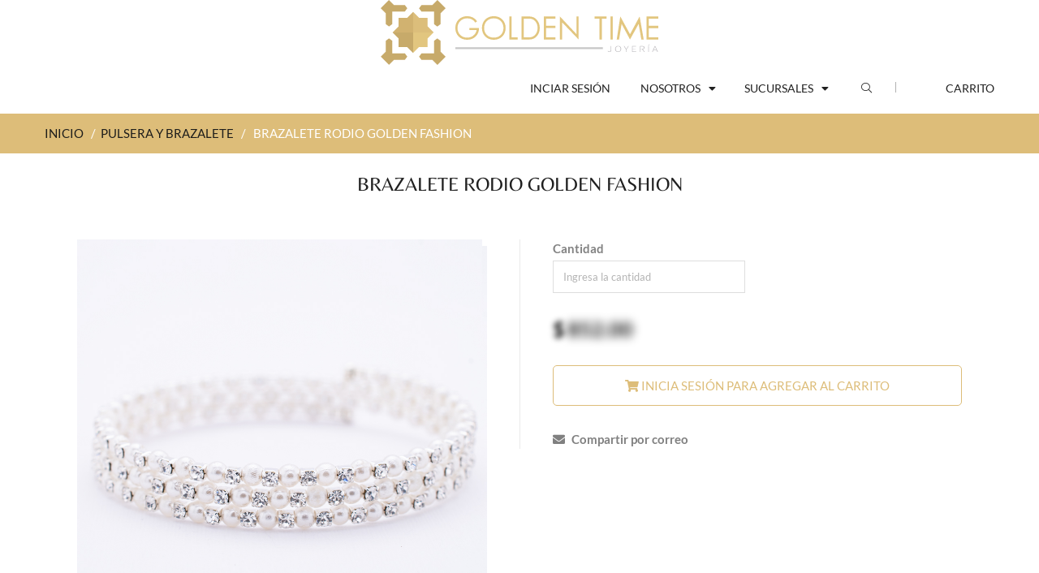

--- FILE ---
content_type: text/html; charset=UTF-8
request_url: https://www.goldentime.mx/pulsera-brazalete/58040-brazalete-rodio-golden-fashion.html
body_size: 48939
content:
<!doctype html>
<!--[if IE 8 ]>    <html lang="es" class="no-js ie8"> <![endif]-->
<!--[if (gt IE 9)|!(IE)]><!--> <html lang="es" class="no-js"> <!--<![endif]-->
<head>
	<meta charset="UTF-8">
	<meta http-equiv="Content-Type" content="text/html; charset=utf-8">
	<meta name="viewport" content="width=device-width, initial-scale=1, minimum-scale=1, maximum-scale=1" />
	<link rel="canonical" href="/" />
	<meta name="description" content="Conoce Brazalete rodio golden fashion de nuestra exclusiva línea de productos de joyería Pulsera y Brazalete." />
	<!-- <link rel="apple-touch-icon" sizes="57x57" href="/images/apple-icon-57x57.png">
<link rel="apple-touch-icon" sizes="60x60" href="/images/apple-icon-60x60.png">
<link rel="apple-touch-icon" sizes="72x72" href="/images/apple-icon-72x72.png">
<link rel="apple-touch-icon" sizes="76x76" href="/images/apple-icon-76x76.png">
<link rel="apple-touch-icon" sizes="114x114" href="/images/apple-icon-114x114.png">
<link rel="apple-touch-icon" sizes="120x120" href="/images/apple-icon-120x120.png">
<link rel="apple-touch-icon" sizes="144x144" href="/images/apple-icon-144x144.png">
<link rel="apple-touch-icon" sizes="152x152" href="/images/apple-icon-152x152.png">
<link rel="apple-touch-icon" sizes="180x180" href="/images/apple-icon-180x180.png">
<link rel="icon" type="image/png" sizes="192x192"  href="/images/android-icon-192x192.png">
<link rel="icon" type="image/png" sizes="32x32" href="/images/favicon-32x32.png">
<link rel="icon" type="image/png" sizes="96x96" href="/images/favicon-96x96.png">
<link rel="icon" type="image/png" sizes="16x16" href="/images/favicon-16x16.png"> -->

<link rel="shortcut icon" href="/images/ICONO GOLDEN TIME.svg">

<link rel="manifest" href="/images/manifest.json">
<meta name="msapplication-TileColor" content="#ffffff">
<meta name="msapplication-TileImage" content="/images/ms-icon-144x144.png">
<meta name="theme-color" content="#ffffff">	<title>Brazalete rodio golden fashion de nuestra línea de joyería Pulsera y Brazalete</title>
  
    <link href="/css/font.css" rel='stylesheet' type='text/css'>
  
	<link href="/css/font-awesome.min.css" rel="stylesheet" type="text/css" media="all"> 
	<link href="/css/jquery.camera.css" rel="stylesheet" type="text/css" media="all">
	<link href="/css/jquery.fancybox-buttons.css" rel="stylesheet" type="text/css" media="all">
	<link href="/css/cs.animate.css" rel="stylesheet" type="text/css" media="all">
	<link href="/css/application.css" rel="stylesheet" type="text/css" media="all">
	<link href="/css/swatch.css" rel="stylesheet" type="text/css" media="all">
	<link href="/css/jquery.owl.carousel.css" rel="stylesheet" type="text/css" media="all">
	<link href="/css/jquery.bxslider.css" rel="stylesheet" type="text/css" media="all">
	<link href="/css/bootstrap.min.3x.css" rel="stylesheet" type="text/css" media="all">
	<link href="/css/cs.bootstrap.3x.css" rel="stylesheet" type="text/css" media="all">
	<link href="/css/cs.global.css" rel="stylesheet" type="text/css" media="all">
	<link href="/css/cs.style.css" rel="stylesheet" type="text/css" media="all">
	<link href="/css/cs.media.3x.css" rel="stylesheet" type="text/css" media="all">
	<link href="/css/spr.css" rel="stylesheet" type="text/css" media="all">
	<link href="/css/addthis.css" rel="stylesheet" type="text/css" media="all">
	
	<script src="/js/jquery-1.9.1.min.js" type="text/javascript"></script>
	<script src="/js/jquery.imagesloaded.min.js" type="text/javascript"></script>
	<script src="/js/bootstrap.min.3x.js" type="text/javascript"></script>
	<script src="/js/jquery.easing.1.3.js" type="text/javascript"></script>
	<script src="/js/jquery.camera.min.js" type="text/javascript"></script>
	<script src="/js/jquery.mobile.customized.min.js" type="text/javascript"></script>
	<script src="/js/cookies.js" type="text/javascript"></script>
	<script src="/js/modernizr.js" type="text/javascript"></script>  
	<script src="/js/application.js" type="text/javascript"></script>
	<script src="/js/jquery.owl.carousel.min.js" type="text/javascript"></script>
	<script src="/js/jquery.bxslider.js" type="text/javascript"></script>
	<script src="/js/skrollr.min.js" type="text/javascript"></script>
	<script src="/js/jquery.fancybox-buttons.js" type="text/javascript"></script>
	<script src="/js/jquery.zoom.js" type="text/javascript"></script>	
	<script src="/js/cs.script.js" type="text/javascript"></script>
	<!-- Global site tag (gtag.js) - Google Analytics -->
<script async src="https://www.googletagmanager.com/gtag/js?id=UA-167325530-1"></script>
<script>
  window.dataLayer = window.dataLayer || [];
  function gtag(){dataLayer.push(arguments);}
  gtag('js', new Date());
  gtag('config', 'UA-167325530-1');
</script></head>

<body style="height: 2671px;" itemscope="" itemtype="http://schema.org/WebPage" class="templateProduct notouch">
  
	<!-- Header -->
	<!-- Header -->
	<header id="top" class="clearfix">
		<!--top-->
		  <div class="top" align="center">
  		<!-- <div class="alert alert-success" align="center">
	  <span style="font-family: Century Gothic;">Pregunta por nuestros descuentos de mayoreo a partir de $3,000 MX.</span>
	</div> -->
		<a id="site-title" href="/" title="Golden Time">  
		<img class="img-responsive" src="/images/LOGO GOLDEN TIME.svg" style="max-height: 80px" alt="Golden Time">
	</a>


	  	<!--
	<div class="col-md-6 phone-shopping">
	  <span>Ventas: (462) 138 0880</span>
	</div>
	<div class="col-md-18">
	  <ul class="text-right">
		<li class="customer-links hidden-xs">
			<ul id="accounts" class="list-inline">
				<li class="my-account">
					< ?php
					if(isset($_SESSION['usuario']['id'])){
						echo '<li class="logout">';
							echo '<a href="/login/logout">'.$_SESSION['usuario']['nombre'].' (Cerrar sesión)</a>';
						echo '</li>';
					}else{
						echo '<a href="/login">Iniciar sesión / Crear cuenta</a>';
					}
					?>

					
				</li>
			</ul>
		</li>
		<li id="widget-social">
		  <ul class="list-inline">            
			<li><a target="_blank" href="https://www.facebook.com/goldentime.joyas/" target="_blank" class="btooltip swing" data-toggle="tooltip" data-placement="bottom" title="" data-original-title="Facebook"><i class="fa fa-facebook"></i></a></li>
			<li><a target="_blank" href="https://www.instagram.com/joyeriagoldentime/" target="_blank" class="btooltip swing" data-toggle="tooltip" data-placement="bottom" title="" data-original-title="Instagram"><i class="fa fa-instagram"></i></a></li>           
		  </ul>
		</li>        
	  </ul>
	-->
	</div>
  </div>
</div>
		<!--End top-->
		<!-- Navigation -->
		<div class="container">
		<div class="top-navigation">
	<ul class="list-inline">
		
		<!-- <li class="top-logo">
			<img src="/images/LOGO GOLDEN TIME.svg" alt="Golden Time Joyería">
		</li> -->

		<li class="navigation">			
			<nav class="navbar">
				<div class="clearfix">
					<div class="navbar-header">
						<button type="button" class="navbar-toggle" data-toggle="collapse" data-target=".navbar-collapse">
						<span class="sr-only">Toggle main navigation</span>
						<span class="icon-bar"></span>
						<span class="icon-bar"></span>
						<span class="icon-bar"></span>
						</button>
					</div>
					<div class="is-mobile visible-xs">
						<ul class="list-inline">
							<li class="is-mobile-menu">
							<div class="btn-navbar" data-toggle="collapse" data-target=".navbar-collapse">
								<span class="icon-bar-group">
								<span class="icon-bar"></span>
								<span class="icon-bar"></span>
								<span class="icon-bar"></span>
								</span>
							</div>
							</li>
							<!-- <li class="is-mobile-login"> icono del usuario con los menos de iniciar sesión
								<div class="btn-group">
									<div class="dropdown-toggle" data-toggle="dropdown">
										<i class="fa fa-user"></i>
									</div>
									<ul class="customer dropdown-menu">
										< ?php
										if(isset($_SESSION['usuario']['id'])){
											echo '<li class="logout">';
												echo '<a href="/login/logout">Cerrar sesión</a>';
											echo '</li>';
										}else{
											echo '<li class="logout">';
												echo '<a href="/login">Iniciar sesión</a>';
											echo '</li>';
											echo '<li class="account last">';
												echo '<a href="/login/registrarme.html">Crear cuenta</a>';
											echo '</li>';
										}
										?>
									</ul>
								</div>
							</li> -->
															<!-- <li class="is-mobile-wl">
									<a href="/login/"><i class="fa fa-heart"></i></a>
								</li> -->
								<li class="is-mobile-cart">
									<a href="login.php"><i class="fa fa-shopping-cart"></i></a>
								</li>
													</ul>
					</div>
					<div class="collapse navbar-collapse">
						<ul class="nav navbar-nav hoverMenuWrapper">
														<li class="nav-item active">
								<a href="/login/">
									<span>Inciar sesión</span>
								</a>
							</li>
							
							<!-- <li class="dropdown mega-menu">
								<a href="/lineas.html" class="dropdown-toggle dropdown-link" data-toggle="dropdown">
									<span>Líneas</span>
									<i class="fa fa-caret-down"></i>
									<i class="sub-dropdown1 visible-sm visible-md visible-lg"></i>
									<i class="sub-dropdown visible-sm visible-md visible-lg"></i>
								</a>
								<div class="megamenu-container megamenu-container-2 dropdown-menu banner-right mega-col-2" style="display: none;">
									<ul class="sub-mega-menu">
										<li>
										<ul>
											<li class="list-unstyled li-sub-mega"><a href="/arete/p-1.html">Arete</a></li><li class="list-unstyled li-sub-mega"><a href="/broquel/p-1.html">Broquel</a></li><li class="list-unstyled li-sub-mega"><a href="/anillo/p-1.html">Anillo</a></li><li class="list-unstyled li-sub-mega"><a href="/dije-cadena-collar/p-1.html">Dije, cadena y collar</a></li><li class="list-unstyled li-sub-mega"><a href="/accesorios/p-1.html">Accesorios</a></li>										</ul>
										</li>
										<li>
										<ul>
											<li class="list-unstyled li-sub-mega"><a href="/arracada/p-1.html">Arracada</a></li><li class="list-unstyled li-sub-mega"><a href="/huggie/p-1.html">Huggie</a></li><li class="list-unstyled li-sub-mega"><a href="/pulsera-brazalete/p-1.html">Pulsera y Brazalete</a></li><li class="list-unstyled li-sub-mega"><a href="/juegos/p-1.html">Juegos</a></li>										</ul>
										</li>
									</ul>
								</div>
							</li> -->

							<li class="nav-item dropdown">
								<a href="/somos.html" class="dropdown-toggle dropdown-link" data-toggle="dropdown">
									<span>Nosotros</span>
									<i class="fa fa-caret-down"></i>
									<i class="sub-dropdown1 visible-sm visible-md visible-lg"></i>
									<i class="sub-dropdown visible-sm visible-md visible-lg"></i>
								</a>
								<ul class="dropdown-menu" style="display: none;">
									<li class=""><a tabindex="-1" href="/garantia-golden.html">Garantía Golden</a></li>
									<li class=""><a tabindex="-1" href="/somos.html">¿Quiénes somos?</a></li>
									<!-- <li class=""><a tabindex="-1" href="/contacto.html">Contacto</a></li> -->
								</ul>
							</li>

							<li class="nav-item dropdown">
								<a href="/somos.html" class="dropdown-toggle dropdown-link" data-toggle="dropdown">
									<span>Sucursales</span>
									<i class="fa fa-caret-down"></i>
									<i class="sub-dropdown1 visible-sm visible-md visible-lg"></i>
									<i class="sub-dropdown visible-sm visible-md visible-lg"></i>
								</a>
								<ul class="dropdown-menu" style="display: none;">
									<li class=""><a tabindex="-1" href="/sucursales/irapuato.html">Irapuato</a></li>
									<li class=""><a tabindex="-1" href="/sucursales/guadalajara.html">Guadalajara</a></li>
									<li class=""><a tabindex="-1" href="/sucursales/cdmx.html">Ciudad De México</a></li>
								</ul>
							</li>

						</ul>
					</div>
				</div>
			</nav>
		</li>		  
		<li class="top-search hidden-xs">
			<div class="header-search">
				<a href="#">
				<span data-toggle="dropdown">
				<i class="fa fa-search"></i>
				<i class="sub-dropdown1"></i>
				<i class="sub-dropdown"></i>
				</span>
				</a>
				<form id="header-search" class="search-form dropdown-menu" action="/busqueda/pag-1.html" method="post">
					<input type="text" name="term" value="" autocomplete="off" placeholder="¿Qué estás buscando?">
					<button type="submit" class="btn">Buscar</button>
				</form>
			</div>
		</li>					
		<li class="umbrella hidden-xs">
			<div id="umbrella" class="list-inline unmargin">
				<div class="cart-link">

					<a href="/carrito/" class="dropdown-toggle dropdown-link" data-toggle="dropdown">
						<i class="sub-dropdown1"></i>
						<i class="sub-dropdown"></i>
						<div class="num-items-in-cart menu-carrito">
							<span class="icon">
							  Carrito
															</span>
						</div>
					</a>
					<div id="cart-info" class="dropdown-menu" style="display: none;">
						<div id="cart-content">
															<div class="action">
									<center>Aún no tienes productos en tu carrito</center>
									<br /><br />
								  	
									
								</div>
													</div>
					</div>
				</div>
			</div>
		</li>		  		 
		<li class="mobile-search visible-xs">
			<form id="mobile-search" class="search-form" action="/busqueda/pag-1.html" method="post">
				<input type="text" class="" name="term" value="" accesskey="4" autocomplete="off" placeholder="¿Qué estás buscando?">
				<button type="submit" class="search-submit" title="search"><i class="fa fa-search"></i></button>
			</form>
		</li>		  
	</ul>
</div>
<!--End Navigation-->
<script>
  function addaffix(scr){
	if($(window).innerWidth() >= 1024){
	  if(scr > $('#top').innerHeight()){
		if(!$('#top').hasClass('affix')){
		  $('#top').addClass('affix').addClass('animated');
		}
	  }
	  else{
		if($('#top').hasClass('affix')){
		  $('#top').prev().remove();
		  $('#top').removeClass('affix').removeClass('animated');
		}
	  }
	}
	else $('#top').removeClass('affix');
  }
  $(window).scroll(function() {
	var scrollTop = $(this).scrollTop();
	addaffix(scrollTop);
  });
  $( window ).resize(function() {
	var scrollTop = $(this).scrollTop();
	addaffix(scrollTop);
  });
</script>		</div>
    </header>
  
	<div id="content-wrapper-parent">

		<div id="content-wrapper">  
			<!-- Content -->
			<div id="content" class="clearfix">        
				<div id="breadcrumb" class="breadcrumb">
					<div itemprop="breadcrumb" class="container">
						<div class="row">
							<div class="col-md-24">
								<a href="/" class="homepage-link" title="Regresar al inicio">INICIO</a>
								<span>/</span>
								<a href="/pulsera-brazalete/p-1.html" title="Pulsera y Brazalete">PULSERA Y BRAZALETE</a>
								<span>/</span>
								<span class="page-title">BRAZALETE RODIO GOLDEN FASHION</span>
							</div>
						</div>
					</div>
				</div>         
				<section class="content">
					<div class="container">

						<div class="row">              
							<div id="col-main" class="product-page col-xs-24 col-sm-24 ">
								
								<div itemscope="" itemtype="http://schema.org/Product">
									<div id="product" class="content clearfix">
										<h1 id="page-title" class="text-center">
											<span itemprop="name">BRAZALETE RODIO GOLDEN FASHION</span>
										</h1>
										<h2 style="display: none">Pulsera y Brazalete</h2>
										<div id="product-information" class="product-information row text-center ">        
											<div id="product-header" class="clearfix">
												<div id="product-info-left" class="fadeInUp image not-animated" data-animate="fadeInUp">
																										<img src="https://www.goldentime.mx/fotos/imagenes/IMG_58040_230523163301.jpg" alt="BRAZALETE RODIO GOLDEN FASHION" id="img_producto">
													<p>
														<b>Código de producto: #70834</b>
													</p>


													<div class="row">
														<div class="col-xs-6"><img src="https://www.goldentime.mx/fotos/imagenes/IMG_58040_230523163305.jpg" onClick="$('#img_producto').attr('src','https://www.goldentime.mx/fotos/imagenes/IMG_58040_230523163305.jpg');" /></div><div class="col-xs-6"><img src="https://www.goldentime.mx/fotos/imagenes/IMG_58040_230523163309.jpg" onClick="$('#img_producto').attr('src','https://www.goldentime.mx/fotos/imagenes/IMG_58040_230523163309.jpg');" /></div>													</div>


												</div>

												<div id="product-info-right">
													<link itemprop="image" href="https://www.goldentime.mx/fotos/imagenes/IMG_58040_230523163301.jpg" />
												    <div itemprop="aggregateRating" itemtype="http://schema.org/AggregateRating" itemscope>
												        <meta itemprop="reviewCount" content="41" />
												        <meta itemprop="ratingValue" content="4.67" />
												    </div>
												    <meta itemprop="mpn" content="70834" />
												    <div itemprop="brand" itemtype="http://schema.org/Brand" itemscope>
												        <meta itemprop="name" content="Golden Time" />
												    </div>
													<div itemprop="offers" itemscope="" itemtype="http://schema.org/Offer" class="col-sm-24 group-variants">
														<meta itemprop="url" content="/golden-fashion/brazalete-rodio/58040-brazalete-rodio-golden-fashion.html">
														<meta itemprop="priceCurrency" content="MXN">              
														<link itemprop="availability" href="http://schema.org/InStock">
												        <meta itemprop="lowPrice" content="520.00" />
												        <meta itemprop="price" content="520.00" />
												        <meta itemprop="highPrice" content="520" />
												        <meta itemprop="offerCount" content="-1" />
												        <meta itemprop="priceValidUntil" content="2026-02-01" />
														<form action="/carrito/agregar/" method="post" class="variants" id="product-actions" onsubmit="return validaExistencias()">
															<input type="hidden" name="precio" id="precio" value="520" />
															<input type="hidden" name="codigo" id="codigo" value="70834" />
															<div id="product-actions" class="options clearfix">

																																<div class="col-sm-12" style="padding-left: 0px;">
																	<label class="wrapper-title">Cantidad</label>
																	<div class="div_cantidad">
																		<input type="number" name="cantidad" id="cantidad" placeholder="Ingresa la cantidad" class="form-control" />
																	</div>
																	<div id="div_err" class="alert alert-danger" style="display: none"></div>
																	<!--<select id="cantidad" name="cantidad" class="form-control" style="display: block;">
																																			</select>-->
																</div>
																<div class="col-sm-24" style="padding: 0px;">
																	<div class="detail-price">
																		<!-- < ?php
																		if($descuento==0){
																		?>
																		<span class="price">$ < ?php echo number_format(ceil(((100-$descuento)/100)*$producto['precio']),2); ?><br />
																		< ?php
																		}else{
																		?>
																		<span class="price">$ < ?php echo number_format(ceil(((100-$descuento)/100)*$producto['precio']),2); ?><br />
																		<div class="price_compare">$< ?php echo $producto['precio'];?></div></span>
																		< ?php
																		}
																		?> -->



																																							<p>
																						<a style="filter:blur(3.5px); color:black; font-size: 25px;" href="/login/">$</a> <a style="filter:blur(6px); color:black; font-size: 25px;" href="/login/"> 852.00</a>		
																					</p>

																																					</div>
																</div>
																<div class="others-bottom clearfix">
																	<button id="add-to-cart" class="btn btn-1 add-to-cart" data-parent=".product-information" type="submit" style="diplay:none"><i class="fa fa-shopping-cart"></i> Inicia sesión para agregar al carrito</button>																</div>
															</div>
														</form>
														<div class="wls">
															<a href="#" onclick="wishlistCorreo(58040, 0, 0);"><i class="fa fa-envelope"></i> Compartir por correo</a>														</div>                                          
													</div>
												</div>
											</div>
										</div>
									</div>
								</div>         
								<!-- Related Products -->
								<section class="rel-container clearfix">  
									<h6 class="general-title text-left">Productos relacionados</h6>
									<div id="prod-related-wrapper">
										<div class="prod-related clearfix">

																							<div class="element no_full_width not-animated" data-animate="bounceIn" data-delay="0">
													<ul class="row-container list-unstyled clearfix">
														<li class="row-left" style="height: 270px">
															<a href="/pulsera-brazalete/49206-brazalete-rodio-golden-rod.html" class="container_item">
																<img src="https://www.goldentime.mx/fotos/imagenes/IMG_49206_120922131550.jpg" class="img-responsive" alt="BRAZALETE RODIO GOLDEN ROD">
															</a>
														</li>
														<li class="row-right parent-fly animMix">
															<div class="product-content-left">
																<a class="title-5" href="/pulsera-brazalete/49206-brazalete-rodio-golden-rod.html"><b>#70728</b></a>
															</div>
															<div class="product-content-right">
																<div class="product-price">
																	<!-- < ?php
																	if($descuento==0){
																	?>
																	<span class="price_sale">$ < ?php echo number_format(ceil(((100-$descuento)/100)*$p['precio'])); ?></span>
																	< ?php
																	}else{
																	?>
																	<span class="price_sale">$ < ?php echo number_format(ceil(((100-$descuento)/100)*$p['precio'])); ?></span>
																	<del class="price_compare"> $ < ?php echo number_format($p['precio']);?></del>
																	< ?php
																	}
																	?> -->


																																							<a style="filter:blur(2.5px); color:#ddbd79" href="/login/">$ 852.00</a>

																				
																</div>
															</div>
														</li>
														<li class="row-right parent-fly animMix pl-2 descripcion_producto">
															<a class="title-5" href="/pulsera-brazalete/49206-brazalete-rodio-golden-rod.html">BRAZALETE RODIO GOLDEN ROD</a>
														</li>
													</ul>
												</div>
																							<div class="element no_full_width not-animated" data-animate="bounceIn" data-delay="0">
													<ul class="row-container list-unstyled clearfix">
														<li class="row-left" style="height: 270px">
															<a href="/pulsera-brazalete/3243-brazalete-rodio-golden-rod.html" class="container_item">
																<img src="https://www.goldentime.mx/fotos/imagenes/IMG_3243_280521133947.jpg" class="img-responsive" alt="BRAZALETE RODIO GOLDEN ROD">
															</a>
														</li>
														<li class="row-right parent-fly animMix">
															<div class="product-content-left">
																<a class="title-5" href="/pulsera-brazalete/3243-brazalete-rodio-golden-rod.html"><b>#70452</b></a>
															</div>
															<div class="product-content-right">
																<div class="product-price">
																	<!-- < ?php
																	if($descuento==0){
																	?>
																	<span class="price_sale">$ < ?php echo number_format(ceil(((100-$descuento)/100)*$p['precio'])); ?></span>
																	< ?php
																	}else{
																	?>
																	<span class="price_sale">$ < ?php echo number_format(ceil(((100-$descuento)/100)*$p['precio'])); ?></span>
																	<del class="price_compare"> $ < ?php echo number_format($p['precio']);?></del>
																	< ?php
																	}
																	?> -->


																																							<a style="filter:blur(2.5px); color:#ddbd79" href="/login/">$ 852.00</a>

																				
																</div>
															</div>
														</li>
														<li class="row-right parent-fly animMix pl-2 descripcion_producto">
															<a class="title-5" href="/pulsera-brazalete/3243-brazalete-rodio-golden-rod.html">BRAZALETE RODIO GOLDEN ROD</a>
														</li>
													</ul>
												</div>
																							<div class="element no_full_width not-animated" data-animate="bounceIn" data-delay="0">
													<ul class="row-container list-unstyled clearfix">
														<li class="row-left" style="height: 270px">
															<a href="/pulsera-brazalete/49260-brazalete-rodio-golden-rod.html" class="container_item">
																<img src="https://www.goldentime.mx/fotos/imagenes/IMG_49260_080922162723.jpg" class="img-responsive" alt="BRAZALETE RODIO GOLDEN ROD">
															</a>
														</li>
														<li class="row-right parent-fly animMix">
															<div class="product-content-left">
																<a class="title-5" href="/pulsera-brazalete/49260-brazalete-rodio-golden-rod.html"><b>#70730</b></a>
															</div>
															<div class="product-content-right">
																<div class="product-price">
																	<!-- < ?php
																	if($descuento==0){
																	?>
																	<span class="price_sale">$ < ?php echo number_format(ceil(((100-$descuento)/100)*$p['precio'])); ?></span>
																	< ?php
																	}else{
																	?>
																	<span class="price_sale">$ < ?php echo number_format(ceil(((100-$descuento)/100)*$p['precio'])); ?></span>
																	<del class="price_compare"> $ < ?php echo number_format($p['precio']);?></del>
																	< ?php
																	}
																	?> -->


																																							<a style="filter:blur(2.5px); color:#ddbd79" href="/login/">$ 852.00</a>

																				
																</div>
															</div>
														</li>
														<li class="row-right parent-fly animMix pl-2 descripcion_producto">
															<a class="title-5" href="/pulsera-brazalete/49260-brazalete-rodio-golden-rod.html">BRAZALETE RODIO GOLDEN ROD</a>
														</li>
													</ul>
												</div>
																							<div class="element no_full_width not-animated" data-animate="bounceIn" data-delay="0">
													<ul class="row-container list-unstyled clearfix">
														<li class="row-left" style="height: 270px">
															<a href="/pulsera-brazalete/49987-brazalete-rodio-golden-rod.html" class="container_item">
																<img src="https://www.goldentime.mx/fotos/imagenes/IMG_49987_310523092652.jpg" class="img-responsive" alt="BRAZALETE RODIO GOLDEN ROD">
															</a>
														</li>
														<li class="row-right parent-fly animMix">
															<div class="product-content-left">
																<a class="title-5" href="/pulsera-brazalete/49987-brazalete-rodio-golden-rod.html"><b>#70765</b></a>
															</div>
															<div class="product-content-right">
																<div class="product-price">
																	<!-- < ?php
																	if($descuento==0){
																	?>
																	<span class="price_sale">$ < ?php echo number_format(ceil(((100-$descuento)/100)*$p['precio'])); ?></span>
																	< ?php
																	}else{
																	?>
																	<span class="price_sale">$ < ?php echo number_format(ceil(((100-$descuento)/100)*$p['precio'])); ?></span>
																	<del class="price_compare"> $ < ?php echo number_format($p['precio']);?></del>
																	< ?php
																	}
																	?> -->


																																							<a style="filter:blur(2.5px); color:#ddbd79" href="/login/">$ 852.00</a>

																				
																</div>
															</div>
														</li>
														<li class="row-right parent-fly animMix pl-2 descripcion_producto">
															<a class="title-5" href="/pulsera-brazalete/49987-brazalete-rodio-golden-rod.html">BRAZALETE RODIO GOLDEN ROD</a>
														</li>
													</ul>
												</div>
																							<div class="element no_full_width not-animated" data-animate="bounceIn" data-delay="0">
													<ul class="row-container list-unstyled clearfix">
														<li class="row-left" style="height: 270px">
															<a href="/pulsera-brazalete/54445-brazalete-rodio-golden-rod.html" class="container_item">
																<img src="https://www.goldentime.mx/fotos/imagenes/IMG_54445_140323174844.jpg" class="img-responsive" alt="BRAZALETE RODIO GOLDEN ROD">
															</a>
														</li>
														<li class="row-right parent-fly animMix">
															<div class="product-content-left">
																<a class="title-5" href="/pulsera-brazalete/54445-brazalete-rodio-golden-rod.html"><b>#70772</b></a>
															</div>
															<div class="product-content-right">
																<div class="product-price">
																	<!-- < ?php
																	if($descuento==0){
																	?>
																	<span class="price_sale">$ < ?php echo number_format(ceil(((100-$descuento)/100)*$p['precio'])); ?></span>
																	< ?php
																	}else{
																	?>
																	<span class="price_sale">$ < ?php echo number_format(ceil(((100-$descuento)/100)*$p['precio'])); ?></span>
																	<del class="price_compare"> $ < ?php echo number_format($p['precio']);?></del>
																	< ?php
																	}
																	?> -->


																																							<a style="filter:blur(2.5px); color:#ddbd79" href="/login/">$ 852.00</a>

																				
																</div>
															</div>
														</li>
														<li class="row-right parent-fly animMix pl-2 descripcion_producto">
															<a class="title-5" href="/pulsera-brazalete/54445-brazalete-rodio-golden-rod.html">BRAZALETE RODIO GOLDEN ROD</a>
														</li>
													</ul>
												</div>
																							<div class="element no_full_width not-animated" data-animate="bounceIn" data-delay="0">
													<ul class="row-container list-unstyled clearfix">
														<li class="row-left" style="height: 270px">
															<a href="/pulsera-brazalete/49799-brazalete-rodio-golden-rod.html" class="container_item">
																<img src="https://www.goldentime.mx/fotos/imagenes/IMG_49799_040324141751.jpg" class="img-responsive" alt="BRAZALETE RODIO GOLDEN ROD">
															</a>
														</li>
														<li class="row-right parent-fly animMix">
															<div class="product-content-left">
																<a class="title-5" href="/pulsera-brazalete/49799-brazalete-rodio-golden-rod.html"><b>#70759</b></a>
															</div>
															<div class="product-content-right">
																<div class="product-price">
																	<!-- < ?php
																	if($descuento==0){
																	?>
																	<span class="price_sale">$ < ?php echo number_format(ceil(((100-$descuento)/100)*$p['precio'])); ?></span>
																	< ?php
																	}else{
																	?>
																	<span class="price_sale">$ < ?php echo number_format(ceil(((100-$descuento)/100)*$p['precio'])); ?></span>
																	<del class="price_compare"> $ < ?php echo number_format($p['precio']);?></del>
																	< ?php
																	}
																	?> -->


																																							<a style="filter:blur(2.5px); color:#ddbd79" href="/login/">$ 852.00</a>

																				
																</div>
															</div>
														</li>
														<li class="row-right parent-fly animMix pl-2 descripcion_producto">
															<a class="title-5" href="/pulsera-brazalete/49799-brazalete-rodio-golden-rod.html">BRAZALETE RODIO GOLDEN ROD</a>
														</li>
													</ul>
												</div>
																							<div class="element no_full_width not-animated" data-animate="bounceIn" data-delay="0">
													<ul class="row-container list-unstyled clearfix">
														<li class="row-left" style="height: 270px">
															<a href="/pulsera-brazalete/49810-brazalete-rodio-golden-rod.html" class="container_item">
																<img src="https://www.goldentime.mx/fotos/imagenes/IMG_49810_241022173122.jpg" class="img-responsive" alt="BRAZALETE RODIO GOLDEN ROD">
															</a>
														</li>
														<li class="row-right parent-fly animMix">
															<div class="product-content-left">
																<a class="title-5" href="/pulsera-brazalete/49810-brazalete-rodio-golden-rod.html"><b>#70761</b></a>
															</div>
															<div class="product-content-right">
																<div class="product-price">
																	<!-- < ?php
																	if($descuento==0){
																	?>
																	<span class="price_sale">$ < ?php echo number_format(ceil(((100-$descuento)/100)*$p['precio'])); ?></span>
																	< ?php
																	}else{
																	?>
																	<span class="price_sale">$ < ?php echo number_format(ceil(((100-$descuento)/100)*$p['precio'])); ?></span>
																	<del class="price_compare"> $ < ?php echo number_format($p['precio']);?></del>
																	< ?php
																	}
																	?> -->


																																							<a style="filter:blur(2.5px); color:#ddbd79" href="/login/">$ 852.00</a>

																				
																</div>
															</div>
														</li>
														<li class="row-right parent-fly animMix pl-2 descripcion_producto">
															<a class="title-5" href="/pulsera-brazalete/49810-brazalete-rodio-golden-rod.html">BRAZALETE RODIO GOLDEN ROD</a>
														</li>
													</ul>
												</div>
																							<div class="element no_full_width not-animated" data-animate="bounceIn" data-delay="0">
													<ul class="row-container list-unstyled clearfix">
														<li class="row-left" style="height: 270px">
															<a href="/pulsera-brazalete/74102-brazalete-rodio-golden-rod.html" class="container_item">
																<img src="https://www.goldentime.mx/fotos/imagenes/IMG_74102_240625111453.jpg" class="img-responsive" alt="BRAZALETE RODIO GOLDEN ROD">
															</a>
														</li>
														<li class="row-right parent-fly animMix">
															<div class="product-content-left">
																<a class="title-5" href="/pulsera-brazalete/74102-brazalete-rodio-golden-rod.html"><b>#70024</b></a>
															</div>
															<div class="product-content-right">
																<div class="product-price">
																	<!-- < ?php
																	if($descuento==0){
																	?>
																	<span class="price_sale">$ < ?php echo number_format(ceil(((100-$descuento)/100)*$p['precio'])); ?></span>
																	< ?php
																	}else{
																	?>
																	<span class="price_sale">$ < ?php echo number_format(ceil(((100-$descuento)/100)*$p['precio'])); ?></span>
																	<del class="price_compare"> $ < ?php echo number_format($p['precio']);?></del>
																	< ?php
																	}
																	?> -->


																																							<a style="filter:blur(2.5px); color:#ddbd79" href="/login/">$ 852.00</a>

																				
																</div>
															</div>
														</li>
														<li class="row-right parent-fly animMix pl-2 descripcion_producto">
															<a class="title-5" href="/pulsera-brazalete/74102-brazalete-rodio-golden-rod.html">BRAZALETE RODIO GOLDEN ROD</a>
														</li>
													</ul>
												</div>
																							<div class="element no_full_width not-animated" data-animate="bounceIn" data-delay="0">
													<ul class="row-container list-unstyled clearfix">
														<li class="row-left" style="height: 270px">
															<a href="/pulsera-brazalete/3249-brazalete-rodio-golden-rod.html" class="container_item">
																<img src="https://www.goldentime.mx/fotos/imagenes/BodyPart_7723e8fa-e166-491f-aeb3-6b1a68aea5c8.jpg" class="img-responsive" alt="BRAZALETE RODIO GOLDEN ROD">
															</a>
														</li>
														<li class="row-right parent-fly animMix">
															<div class="product-content-left">
																<a class="title-5" href="/pulsera-brazalete/3249-brazalete-rodio-golden-rod.html"><b>#70462</b></a>
															</div>
															<div class="product-content-right">
																<div class="product-price">
																	<!-- < ?php
																	if($descuento==0){
																	?>
																	<span class="price_sale">$ < ?php echo number_format(ceil(((100-$descuento)/100)*$p['precio'])); ?></span>
																	< ?php
																	}else{
																	?>
																	<span class="price_sale">$ < ?php echo number_format(ceil(((100-$descuento)/100)*$p['precio'])); ?></span>
																	<del class="price_compare"> $ < ?php echo number_format($p['precio']);?></del>
																	< ?php
																	}
																	?> -->


																																							<a style="filter:blur(2.5px); color:#ddbd79" href="/login/">$ 852.00</a>

																				
																</div>
															</div>
														</li>
														<li class="row-right parent-fly animMix pl-2 descripcion_producto">
															<a class="title-5" href="/pulsera-brazalete/3249-brazalete-rodio-golden-rod.html">BRAZALETE RODIO GOLDEN ROD</a>
														</li>
													</ul>
												</div>
																							<div class="element no_full_width not-animated" data-animate="bounceIn" data-delay="0">
													<ul class="row-container list-unstyled clearfix">
														<li class="row-left" style="height: 270px">
															<a href="/pulsera-brazalete/58036-brazalete-rodio-golden-fashion.html" class="container_item">
																<img src="https://www.goldentime.mx/fotos/imagenes/IMG_58036_240523090844.jpg" class="img-responsive" alt="BRAZALETE RODIO GOLDEN FASHION">
															</a>
														</li>
														<li class="row-right parent-fly animMix">
															<div class="product-content-left">
																<a class="title-5" href="/pulsera-brazalete/58036-brazalete-rodio-golden-fashion.html"><b>#70833</b></a>
															</div>
															<div class="product-content-right">
																<div class="product-price">
																	<!-- < ?php
																	if($descuento==0){
																	?>
																	<span class="price_sale">$ < ?php echo number_format(ceil(((100-$descuento)/100)*$p['precio'])); ?></span>
																	< ?php
																	}else{
																	?>
																	<span class="price_sale">$ < ?php echo number_format(ceil(((100-$descuento)/100)*$p['precio'])); ?></span>
																	<del class="price_compare"> $ < ?php echo number_format($p['precio']);?></del>
																	< ?php
																	}
																	?> -->


																																							<a style="filter:blur(2.5px); color:#ddbd79" href="/login/">$ 852.00</a>

																				
																</div>
															</div>
														</li>
														<li class="row-right parent-fly animMix pl-2 descripcion_producto">
															<a class="title-5" href="/pulsera-brazalete/58036-brazalete-rodio-golden-fashion.html">BRAZALETE RODIO GOLDEN FASHION</a>
														</li>
													</ul>
												</div>
											
										</div>	
									</div>
								</section>
							</div>
						</div>
					</div>
				</section>	
			</div>
	    </div>
	</div>  
	<footer id="footer">      
		<link rel="stylesheet" href="https://pro.fontawesome.com/releases/v5.10.0/css/all.css" integrity="sha384-AYmEC3Yw5cVb3ZcuHtOA93w35dYTsvhLPVnYs9eStHfGJvOvKxVfELGroGkvsg+p" crossorigin="anonymous"/>

<div id="footer-content">
	<center>
		<img style="width: 28rem;" src="/images/Placa_Golden.png" alt="placa golden">
	</center>
	<!-- < ?php
	$mostrarNL=true;
	if(isset($newsletter))
		$mostrarNL=$newsletter;
	if($mostrarNL){
	?>
		<h6 class="general-title contact-footer-title">Recibe nuestras ofertas</h6>  
		<div id="widget-newsletter">
			<div class="container">            
			  <div class="newsletter col-md-24">
				<form action="/registro-newsletter.html" method="post" id="mc-embedded-subscribe-form" name="mc-embedded-subscribe-form">
				  <span class="news-desc">Nos comprometemos a enviarte únicamente información de los productos de Golden Time</span>
				  <div class="group_input">
					<input class="form-control" type="email" placeholder="Tu correo electrónico" name="correo_newsletter" id="correo_newsletter" />
					<div class="unpadding-top"><button class="btn btn-1" type="submit"><i class="fa fa-paper-plane"></i></button></div>
				  </div>
				</form>
			  </div>
			</div>
		</div>
	< ?php
	}
	?> -->
	<div class="footer-content footer-content-top clearfix">
		<div class="container">
			<!-- <div class="footer-link-list col-md-6">
			  <div class="group">
				<h5 class="general-title">Sobre nosotros</h5>
				<ul class="list-unstyled list-styled">
				  <li class="list-unstyled">
					<a href="/somos.html">¿Quiénes somos?</a>
				  </li>						  
				  <li class="list-unstyled">
					<a href="/sucursales/irapuato.html">Sucursales</a>
				  </li>
				  <li class="list-unstyled">
					<a href="/contacto.html">Contáctanos</a>
				  </li>
				  <li class="list-unstyled">
					<a href="/lineas.html">Líneas de productos</a>
				  </li> 
				</ul>
			  </div> 
			</div>    -->
			<div class="footer-link-list col-md-6">
			  <div class="group">
				<h5 class="general-title">Buscanos en</h5>
				<ul style="list-style: none; align-items:spacebetween; font-size:25px;">
					<li>
						<a target="_blank" href="https://www.facebook.com/goldentime.joyas/" alt="Social media icons"> <i class="fab fa-facebook-f"></i> </a>&nbsp;&nbsp;&nbsp;&nbsp;&nbsp;
						<a target="_blank" href="https://www.instagram.com/goldentime_joyeria/" alt="Social media icons"> <i class="fab fa-instagram"></i> </a>&nbsp;&nbsp;&nbsp;&nbsp;&nbsp;
						<a target="_blank" href="https://api.whatsapp.com/send?phone=+524624828303&text=Hola,%20me%20interesa%20su%20joyer%C3%ADa.%20Pueden%20proporcionarme%20mas%20informaci%C3%B3n.%20:)" alt="Social media icons"> <i class="fab fa-whatsapp"></i></a><br><br>&nbsp;&nbsp;&nbsp;&nbsp;
						<a target="_blank" href="https://play.google.com/store/apps/details?id=com.link2soft.goldentime" alt="Descarga nuestra app en PlayStore"> <i class="fab fa-google-play"></i> </a>&nbsp;&nbsp;&nbsp;&nbsp;&nbsp;&nbsp;
						<a target="_blank" href="https://apps.apple.com/mx/app/golden-time/id1523086845" alt="Descarga nuestra app en AppStore"> <i class="fab fa-apple"></i></a>
					</li>
				</ul>
			  </div>
			</div>
			<div class="footer-link-list col-md-6">
			  <div class="group">
				<h5 class="general-title">Legal</h5>
				<ul class="list-unstyled list-styled">
					<li class="list-unstyled" style="display: none;">
						<a target="_blank" href="/garantia-golden.html">Garantía Golden</a>
					</li>
					<li class="list-unstyled">
						<a target="_blank" href="/aviso-de-privacidad.html">Aviso de privacidad</a>
					</li>
				</ul>
			  </div>
			</div>   

			<div class="footer-link-list col-md-6">
			  <div class="group">
				<h5 class="general-title">Búscanos</h5>
				<ul class="list-unstyled list-styled">
					<li class="list-unstyled">
						<a target="_blank" href="https://linktr.ee/GoldenTime.joyeria">
						<img src="/images/QR_GT.png" style="width:50%;" target="_blank" alt="QR a más información de contacto">
						</a>
					</li>
				</ul>
			  </div>
			</div> 

		</div>
	</div>

	<div class="footer-content footer-content-bottom clearfix">
		<div class="container">
			<div class="copyright col-md-12">
				© 2026 <a href="/contacto.html">Golden Time.</a>
			</div>
			<div id="widget-payment" class="col-md-12">
				<ul id="payments" class="list-inline animated">
					<!-- <li class="btooltip tada" data-toggle="tooltip" data-placement="top" title="" data-original-title="Visa"><a class="icons visa"></a></li> -->
					<li class="btooltip tada" data-toggle="tooltip" data-placement="top" title="" data-original-title="Visa"> <i style="color: white; font-size: 25px;" class="fab fa-cc-visa"></i> </li>
					<!-- <li class="btooltip tada" data-toggle="tooltip" data-placement="top" title="" data-original-title="Mastercard"><a class="icons mastercard"></a></li> -->
					<li class="btooltip tada" data-toggle="tooltip" data-placement="top" title="" data-original-title="Mastercard"> <i style="color: white; font-size: 25px;" class="fab fa-cc-mastercard"></i> </li>
					<!-- <li class="btooltip tada" data-toggle="tooltip" data-placement="top" title="" data-original-title="American Express"><a class="icons amex"></a></li> -->
					<li class="btooltip tada" data-toggle="tooltip" data-placement="top" title="" data-original-title="American Express"> <i style="color: white; font-size: 25px;" class="fab fa-cc-amex"></i> </li>
					<!-- <li class="btooltip tada" data-toggle="tooltip" data-placement="top" title="" data-original-title="Paypal"><a class="icons paypal"></a></li> -->
					<li class="btooltip tada" data-toggle="tooltip" data-placement="top" title="" data-original-title="Paypal"> <i style="color: white; font-size: 25px;" class="fab fa-paypal"></i> </li>
				</ul>
			</div>
		</div>
	</div>
</div>	</footer>
	<script>
	var $existencia=0;
				$existencia=-1;
			function validaExistencias(){
		$('#div_err').css("display", "none");
		if($existencia>=parseInt($('#cantidad').val())){
			$('.others-bottom').html("Enviando al carrito");
			return true;
		}
		else{
			$(this).scrollTop();
			$('#div_err').css("display", "block");
			$('#div_err').html("La existencia de este producto es de "+$existencia);
			return false;
		}
	}
	function cambiaVariante($id_variante){
		var $data = { tipo: 'variante', id_variante: parseInt($id_variante), id_producto: parseInt(58040) };

		$.ajax('/index.php?mod=ajax', {
		    type: 'POST', 
		    dataType: 'json',
		    data: $data, 
		    success: function (data, status, xhr) {
		    	$('#cantidad').children().remove().end();
		    	$('.price').html('$ ' + parseFloat(Math.ceil(1*data.precio), 10).toFixed(2).replace(/(\d)(?=(\d{3})+\.)/g, "$1,").toString());
		    	$('#precio').val(data.precio);
		    	if(data.imagen!=""){
		    		$("#img_producto").attr("src",data.imagen);
		    	}
		    	if(data.existencias>0){
					$existencia=data.existencias;
					$('#cantidad').show();
					$('.div_cantidad').html('<input type="number" name="cantidad" id="cantidad" placeholder="Ingresa la cantidad" class="form-control" />');
			    	$('#add-to-cart').css("display", "block");
			    }else{
					$existencia=0;
					$('#cantidad').hide();
					$('.div_cantidad').html('Agotado');
			    	$('#add-to-cart').css("display", "none");
			    }
		    },
		    error: function (jqXhr, textStatus, errorMessage) {
		        console.log('Error' + errorMessage);
		    }
		});
	}
	function wishlistCorreo($id_producto, $atributo, $variante){
		$('<form action="/wishlist/correo/" method="post"><input type="hidden" name="id_producto" value="'+$id_producto+'" /><input type="hidden" name="atributo" value="'+$atributo+'" /><input type="hidden" name="variante" value="'+$variante+'" /></form>').appendTo('body').submit();
	}
	function wishlistAgregar($id_producto, $atributo, $variante){
		$('<form action="/wishlist/agregar/" method="post"><input type="hidden" name="id_producto" value="'+$id_producto+'" /><input type="hidden" name="precio" value="'+$('#precio').val()+'" /><input type="hidden" name="atributo" value="'+$atributo+'" /><input type="hidden" name="variante" value="'+$variante+'" /></form>').appendTo('body').submit();
	}
	</script>
</body>

--- FILE ---
content_type: text/css
request_url: https://www.goldentime.mx/css/addthis.css
body_size: 96730
content:
#at16lb{display:none;position:absolute;top:0;left:0;width:100%;height:100%;z-index:1001;background-color:#000;opacity:.001}#at16pc,#at16pi,#at16pib,#at_complete,#at_email,#at_error,#at_share,#at_success{position:static!important}.at15dn{display:none}.at15a{border:0;height:0;margin:0;padding:0;width:230px}.atnt{text-align:center!important;padding:6px 0 0!important;height:24px!important}.atnt a{text-decoration:none;color:#36b}.atnt a:hover{text-decoration:underline}#at15s,#at16nms,#at16p,#at16p form input,#at16p label,#at16p textarea,#at16recap,#at16sas,#at_msg,#at_share .at_item{font-family:arial,helvetica,tahoma,verdana,sans-serif!important;font-size:9pt!important;outline-style:none;outline-width:0;line-height:1em}* html #at15s.mmborder{position:absolute!important}#at15s.mmborder{position:fixed!important;width:250px!important}#at15s{background:url([data-uri]);float:none;line-height:1em;margin:0;overflow:visible;padding:5px;text-align:left;position:absolute}#at15s a,#at15s span{outline:0;direction:ltr;text-transform:none}.at4-icon{display:inline-block;background-repeat:no-repeat;background-position:top left;margin:0;overflow:hidden;text-indent:-9999em;cursor:pointer}.addthis_16x16_style .at4-icon,.addthis_16x16_white_style .at4-icon,.addthis_default_style .at4-icon,.at4-icon,.at-16x16{width:1pc;height:1pc;line-height:1pc;background-size:1pc!important}.addthis_32x32_style .at4-icon,.addthis_32x32_white_style .at4-icon,.at-32x32{width:2pc;height:2pc;line-height:2pc;background-size:2pc!important}.addthis_24x24_style .at4-icon,.addthis_24x24_white_style .at4-icon,.at-24x24{width:24px;height:24px;line-height:24px;background-size:24px!important}.addthis_20x20_style .at4-icon,.addthis_20x20_white_style .at4-icon,.at-20x20{width:20px;height:20px;line-height:20px;background-size:20px!important}.at4-icon.circular,.circular .at4-icon,.circular.aticon{border-radius:50%}.at4-icon.rounded,.rounded .at4-icon{border-radius:4px}.at4-icon-left{float:left}#at15s .at4-icon{text-indent:20px;padding:0;overflow:visible;white-space:nowrap;background-size:1pc;width:1pc;height:1pc;background-position:top left;display:inline-block;line-height:1pc}.addthis_vertical_style .at4-icon,.at4-follow-container .at4-icon,.sortable-list-container .at4-icon{margin-right:5px}html>body #at15s{width:250px!important}#at15s.atm{background:none!important;padding:0!important;width:10pc!important}#at15s.atiemode2{width:252px!important}#at15s_inner{background:#fff;border:1px solid #fff;margin:0}#at15s_head{position:relative;background:#f2f2f2;padding:4px;cursor:default;border-bottom:1px solid #e5e5e5}.at15s_head_success{background:#cafd99!important;border-bottom:1px solid #a9d582!important}.at15s_head_success a,.at15s_head_success span{color:#000!important;text-decoration:none}#at15s_brand,#at15sptx,#at16_brand{position:absolute}#at15s_brand{top:4px;right:4px}.at15s_brandx{right:20px!important}a#at15sptx{top:4px;right:4px;text-decoration:none;color:#4c4c4c;font-weight:700}#at15s.atiemode2 a#at15sptx,.at15sie6 a#at15sptx{right:8px}#at15sptx:hover{text-decoration:underline}#at16_brand{top:5px;right:30px;cursor:default}#at_hover{padding:4px}#at_hover .at_item,#at_share .at_item{background:#fff!important;float:left!important;color:#4c4c4c!important}#at_hover .at_bold{font-weight:700;color:#000!important}#at16nms,#at16sas{padding:4px 5px}#at16nms{display:none}#at16sas{clear:left;padding-top:1pc;padding-bottom:1pc}#at_hover .at_item{width:7pc!important;padding:2px 3px!important;margin:1px;text-decoration:none!important}#at_hover .at_item.atiemode2{width:114px!important}#at_hover .at_item.athov,#at_hover .at_item:focus,#at_hover .at_item:hover{margin:0!important}#at16ps .at_item:focus,#at_hover .at_item.athov,#at_hover .at_item:focus,#at_hover .at_item:hover,#at_share .at_item.athov,#at_share .at_item:hover{background:#f2f2f2!important;border:1px solid #e5e5e5;color:#000!important;text-decoration:none}.ipad #at_hover .at_item:focus{background:#fff!important;border:1px solid #fff}* html #at_hover .at_item{border:1px solid #fff}* html #at_hover .at_item.athov{border:1px solid #e5e5e5!important;margin:1px!important}#at_email15{padding-top:5px}.at15e_row{height:28px}.at15e_row label,.at15e_row span{padding-left:10px!important;display:block!important;width:60px!important;float:left!important}.at15e_row input,.at15e_row textarea{display:block!important;width:150px!important;float:left!important;background:#fff!important;border:1px solid #ccc!important;color:#333!important;font-size:11px!important;font-weight:400!important;padding:0!important}#at_email input,#at_email label,#at_email textarea{font-size:11px!important}#at_email #at16meo{margin:15px 0 0 2px}#at16meo span{float:left;margin-right:5px;padding-top:4px}#at16meo a{float:left;margin:0}#at_sending{top:130px;left:110px;position:absolute;text-align:center}#at_sending img{padding:10px}.at15t{display:block!important;height:1pc!important;line-height:1pc!important;padding-left:20px!important;background:url(//s7.addthis.com/static/798dd43aa5150bbc75e263fa73f9ee56.png) no-repeat left;background-position:0 0;text-align:left}.addthis_button,.at15t{cursor:pointer}.addthis_toolbox a.at300b,.addthis_toolbox a.at300m{width:auto}.addthis_toolbox a{margin-bottom:5px}.addthis_toolbox.addthis_vertical_style{width:140px}.addthis_toolbox.addthis_close_style .addthis_button_google_plusone{width:65px;overflow:hidden}.addthis_toolbox.addthis_close_style .addthis_button_facebook_like{width:85px;overflow:hidden}.addthis_toolbox.addthis_close_style .addthis_button_tweet{width:90px;overflow:hidden}.addthis_button_facebook_like .fb_iframe_widget{line-height:100%}.addthis_button_facebook_like iframe.fb_iframe_widget_lift{max-width:none}.addthis_toolbox span.addthis_follow_label{display:none}.addthis_toolbox.addthis_vertical_style a,.addthis_toolbox.addthis_vertical_style span.addthis_follow_label{display:block}.addthis_toolbox.addthis_vertical_style.addthis_32x32_style a{line-height:2pc;height:2pc}.addthis_toolbox.addthis_vertical_style .at300bs{margin-right:4px;float:left}.addthis_toolbox.addthis_20x20_style span{line-height:20px;*height:20px}.addthis_toolbox.addthis_32x32_style span{line-height:2pc;*height:2pc}.addthis_toolbox.addthis_pill_combo_style .addthis_button_compact .at15t_compact,.addthis_toolbox.addthis_pill_combo_style a{float:left}.addthis_toolbox.addthis_pill_combo_style a.addthis_button_tweet{margin-top:-2px}.addthis_toolbox.addthis_pill_combo_style .addthis_button_compact .at15t_compact{margin-right:4px}.addthis_default_style .addthis_separator{margin:0 5px;display:inline}div.atclear{clear:both}.addthis_default_style .addthis_separator,.addthis_default_style .at4-icon,.addthis_default_style .at300b,.addthis_default_style .at300bo,.addthis_default_style .at300bs,.addthis_default_style .at300m{float:left}.at300b img,.at300bo img{border:0}a.at300b .at4-icon,a.at300m .at4-icon{display:block}.addthis_default_style .at300b,.addthis_default_style .at300bo,.addthis_default_style .at300m{padding:0 2px}.at300b,.at300bo,.at300bs,.at300m{cursor:pointer}.addthis_button_facebook_like.at300b:hover,.addthis_button_facebook_like.at300bs:hover,.addthis_button_facebook_send.at300b:hover,.addthis_button_facebook_send.at300bs:hover{opacity:1;-ms-filter:"progid:DXImageTransform.Microsoft.Alpha(Opacity=100)";filter:alpha(opacity=100)}.addthis_20x20_style .at15t,.addthis_20x20_style .at300bs,.addthis_20x20_style .dummy .at300bs{background:url(//s7.addthis.com/static/98a9ed28ab0e8ad6b2cf63a32e6548cf.png) no-repeat left;overflow:hidden;display:block;height:20px!important;width:20px!important;line-height:20px!important}.addthis_32x32_style .at15t,.addthis_32x32_style .at300bs,.addthis_32x32_style .dummy .at300bs{overflow:hidden;display:block;height:2pc!important;width:2pc!important;line-height:2pc!important}.at300bs{background-position:0 0}.at16nc,.at300bs{overflow:hidden;display:block;height:1pc;width:1pc;line-height:1pc!important}.at16t{padding-left:20px!important;width:auto;cursor:pointer;text-align:left;overflow:visible!important}#at_feed{display:none;padding:10px;height:300px}#at_feed span{margin-bottom:10px;font-size:9pt}#at_feed div{width:102px!important;height:26px!important;line-height:26px!important;float:left!important;margin-right:68px}#at_feed div.at_litem{margin-right:0}#at_feed a{margin:10px 0;height:17px;line-height:17px}#at_feed.atused .fbtn{background:url(//s7.addthis.com/static/r05/feed00.gif) no-repeat;float:left;width:102px;cursor:pointer;text-indent:-9000px}#at_feed .fbtn.bloglines{background-position:0 0!important;width:94px;height:20px!important;line-height:20px!important;margin-top:8px!important}#at_feed .fbtn.yahoo{background-position:0 -20px!important}#at_feed .fbtn.newsgator,.fbtn.newsgator-on{background-position:0 -37px!important}#at_feed .fbtn.technorati{background-position:0 -71px!important}#at_feed .fbtn.netvibes{background-position:0 -88px!important}#at_feed .fbtn.pageflakes{background-position:0 -141px!important}#at_feed .fbtn.feedreader{background-position:0 -172px!important}#at_feed .fbtn.newsisfree{background-position:0 -207px!important}#at_feed .fbtn.google{background-position:0 -54px!important;width:78pt}#at_feed .fbtn.winlive{background-position:0 -105px!important;width:75pt;height:19px!important;line-height:19px;margin-top:9px!important}#at_feed .fbtn.mymsn{background-position:0 -158px;width:71px;height:14px!important;line-height:14px!important;margin-top:9pt!important}#at_feed .fbtn.aol{background-position:0 -189px;width:92px;height:18px!important;line-height:18px!important}.addthis_default_style .at15t_compact,.addthis_default_style .at15t_expanded{margin-right:4px}#at16clb{font-size:16pt;font-family:verdana bold,verdana,arial,sans-serif}#at_share .at_item{width:123px!important;padding:4px;margin-right:2px;border:1px solid #fff}#at16pm{background:#fff;width:298px;height:380px;text-align:left;border-right:1px solid #ccc;position:static}#at16pcc,#at16pccImg{position:fixed;top:0;left:0;width:100%;margin:0 auto;font-size:10px!important;color:#4c4c4c;padding:0;z-index:10000001;overflow:visible}#at16pccImg{height:100%}* html #at16pcc{position:absolute}#at16abifc{overflow:hidden;margin:0;top:10px;left:10px;height:355px;width:492px;position:absolute;border:0}#at16abifc iframe{border:0;position:absolute;height:380px;width:516px;top:-10px;left:-10px}* html div#at16abifc.atiemode2{height:374px;width:482px}* html #at16abifc iframe{height:23pc;left:-10px;top:-10px;overflow:hidden}#at16p{background:url([data-uri]);z-index:10000001}#at16p,#atie6cmifh,#atie6ifh{position:absolute;top:50%;left:50%;width:300px;padding:10px;margin:0 auto;margin-top:-185px;margin-left:-155px;font-family:arial,helvetica,tahoma,verdana,sans-serif;font-size:9pt;color:#5e5e5e}#atie6ifh{width:322px;height:381px;margin-left:-165px}#atie6cmifh,#atie6ifh{padding:0;z-index:100001}#atie6cmifh{width:15pc;height:225px;margin:0}#at_share{margin:0;padding:0}#at16ps{overflow-y:scroll;height:19pc;padding:5px}a#at16pit{position:absolute;top:37px;right:10px;display:block;background:url([data-uri]) no-repeat;width:1pc;height:20px;line-height:19px;margin-right:-17px;text-align:center;overflow:hidden;color:#36b}#at16pi{background:#e5e5e5;text-align:left;border:1px solid #ccc;border-bottom:0}#at16pi a{text-decoration:none;color:#36b}#at16p #at16abc{margin-left:2px!important}#at16pi a:hover{text-decoration:underline}#at16pt{position:relative;background:#f2f2f2;height:13px;padding:5px 10px}#at16pt a,#at16pt h4{font-weight:700}#at16pt h4{display:inline;margin:0;padding:0;font-size:9pt;color:#4c4c4c;cursor:default}#at16pt a{position:absolute;top:5px;right:10px;color:#4c4c4c;text-decoration:none;padding:2px}#at15sptx:focus,#at16pt a:focus{outline:thin dotted}#at16pc form{margin:0}#at16pc form label{display:block;font-size:11px;font-weight:700;padding-bottom:4px;float:none;text-align:left}#at16pc form label span{font-weight:400;color:#4c4c4c;display:inline}#at_email form .abif{width:17pc!important}#at_email textarea{height:55px!important;word-wrap:break-word}* html #at_email textarea,:first-child+html #at_email textarea{height:42px!important}#at_email label{width:220px}#at_email input,#at_email textarea{background:#fff;border:1px solid #bbb;width:17pc!important;margin:0;margin-bottom:8px;font-weight:400;padding:3px!important;font-family:arial,helvetica,tahoma,verdana,sans-serif;font-size:11px;line-height:1.4em;color:#333}#at_email form .atfxmode2{width:279px!important}#at16pc form .at_ent{color:#333!important}#at16pc textarea{height:3pc}#at16pc form input:focus,#at16pc textarea:focus{background:ivory;color:#333}#at16p .atbtn,#at16recap .atbtn{background:#fff;border:1px solid #b5b5b5;width:60px!important;padding:2px 4px;margin:0;margin-right:2px!important;font-size:11px!important;font-weight:700;color:#333;cursor:pointer}#at16p .atbtn:focus,#at16p .atbtn:hover,#at16recap .atbtn:focus,#at16recap .atbtn:hover{border-color:#444;color:#06c}#at16p .atrse,#at16recap .atrse{font-weight:400!important;color:#666;margin-left:2px!important}#atsb .atbtn{width:78px!important;margin:0!important}#at_email #ateml{text-align:right;font-size:10px;color:#999}#at16pc{height:343px!important;font-size:11px;text-align:left;color:#4c4c4c}#at_email{padding:5px 10px}#at16pc .tmsg{padding:4px 2px;text-align:right}#at16psf{position:relative;background:#f2f2f2 url([data-uri]) no-repeat center center;border-bottom:1px solid #ccc;height:20px;padding:4px 10px;text-align:center}* html #at16psf input,:first-child+html #at16psf input{padding:0}#at16psf input,#at16psf input:focus{background:#fff;border:none;width:220px;margin:2px 0 0;color:#666;outline-style:none;outline-width:0;padding:2px 0 0;line-height:9pt;font-family:arial,helvetica,tahoma,verdana,sans-serif;font-size:9pt}#at16pcc .at_error,#at16recap .at_error{background:#f26d7d;border-bottom:1px solid #df5666;padding:5px 10px;color:#fff}#at16pcc #at_success{background:#d0fbda;border-bottom:1px solid #a8e7b7;padding:5px 10px;color:#4c4c4c}#at_complete{font-size:13pt;color:#47731d;text-align:center;padding-top:130px;height:13pc!important;width:472px}#at_s_msg{margin-bottom:10px}.atabout{left:55px}.ac-about{right:20px}.at_baa{display:block;overflow:hidden;outline:0}#at15s #at16pf a{top:1px}#at16pc form #at_send{width:5pc!important}#at16pp{color:#4c4c4c;position:absolute;top:9pt;right:9pt;font-size:11px}#at16pp label{font-size:11px!important}#at16ppc{padding:10px;width:179px}#at16pph{padding:5px 0 10px}#at16pph select{margin:5px 0 8px}#at16pp .atinp{width:156px}#at16ppb{background:#fff;border:1px solid #ccc;height:274px}#at16ep{height:1pc;padding:8px}#at16ep a{display:block;height:1pc;line-height:1pc;padding-left:22px;margin-bottom:8px;font-size:9pt}#at16ep a.at_gmail{background:url([data-uri]) no-repeat left}#at16ep a.at_hotmail{background:url([data-uri]) no-repeat left}#at16ep a.at_yahoo{background:url([data-uri]) no-repeat left}#at16ppf p#atsb{padding-top:20px;font-size:10px}#at16abr{margin-top:10px}#at16abr input{padding:0;margin:0;margin-right:5px}#at16ppso{display:none;text-align:right;margin-top:2px}#at16ppa{background:#fff;border:1px solid #ccc;height:228px;width:178px;overflow:auto}#at16ppa a{display:block;white-space:nowrap;padding:4px 8px;font-size:9pt!important}#at16eatdr{position:absolute;background:#fff;border-top:0;max-height:110px;overflow:auto;z-index:500;top:129px;left:21px;width:277px}* html #at_email #at16eatdr,:first-child+html #at_email #at16eatdr{top:115px!important;width:17pc!important}#at16eatdr a{display:block;overflow:hidden;border-bottom:1px dotted #eee;padding:4px 8px}#at16eatdr a.hover,#at16eatdr a:hover{background:#e0eefa;text-decoration:none;color:#333}#at_pspromo{height:130px;padding-top:10px}#at15psp,#at_pspromo{width:205px;padding-left:5px}#at_testpromo{font-size:9pt;width:220px;display:none}.atm-i #at_pspromo{height:150px}.atm-i #at_pspromo,.atm-i #at_testpromo{width:140px}#at_testpromo input{width:200px}#at_promo .at-promo-content,#at_testpromo .at-promo-content{margin-top:9pt}#at_promo .at-promo-btn,#at_testpromo .at-promo-btn{padding-top:10px}#at_promo h4,#at_testpromo h4{font-family:arial,helvetica,tahoma,verdana,sans-serif;background:0;font-size:14px;font-weight:700;margin:0 0 4px;padding:0;line-height:18px;height:36px}.atm-i #at_promo h4,.atm-i #at_testpromo h4{height:66px}#at_testpromo h4{font-size:13.5px}#at_promo h4 sup{font-size:11px;color:#ee6a44}#at_promo span{display:block}#_atssh{width:1px!important;height:1px!important;border:0!important}.at-promo-single{padding:10px;padding-top:2px;line-height:1.5em}.at-promo-single img{padding:3px}.at-promo-content img{margin-right:5px;margin-bottom:20px;float:left}.addthis_textshare{display:block;background:url([data-uri]) no-repeat 0 0;width:44px;height:37px;line-height:28px;padding:0 0 0 28px;margin:0;text-decoration:none;font-family:helvetica,arial,sans-serif;font-size:9pt;color:#fff;cursor:pointer}.addthis_textshare:hover{background-position:0 -37px;text-decoration:none}.at_img_share{position:absolute;opacity:0;background:url([data-uri]) repeat-x bottom;border:1px solid #ccc;width:23px;height:21px;line-height:21px;text-indent:-9999px;padding:0;margin:0;cursor:pointer;z-index:1000}.at_img_share:hover{border-color:#8b8b8b}.at_img_share .addthis_toolbox{width:180px;margin:0 auto}.atm{width:10pc!important;padding:0;margin:0;line-height:9pt;letter-spacing:normal;font-family:arial,helvetica,tahoma,verdana,sans-serif;font-size:9pt;color:#444;background:url([data-uri]);padding:4px}.atm-f{text-align:right;height:1pc;border-top:1px solid #ddd;padding:5px 8px}.atm-i{background:#fff;border:1px solid #d5d6d6;padding:0;margin:0;box-shadow:1px 1px 5px rgba(0,0,0,.15)}.atm-s{margin:0!important;padding:0!important}.atm-s a:focus{border:transparent;outline:0;-webkit-transition:none;transition:none}#at_hover.atm-s a,.atm-s a{display:block;text-decoration:none;padding:4px 10px;color:#235dab!important;font-weight:400;font-style:normal;-webkit-transition:none;transition:none}#at_hover.atm-s .at_bold{color:#235dab!important}#at_hover.atm-s a:hover,.atm-s a:hover{background:#2095f0;text-decoration:none;color:#fff!important}#at_hover.atm-s .at_bold{font-weight:700}#at_hover.atm-s a:hover .at_bold{color:#fff!important}.atm-s a span{padding-left:20px;direction:ltr}.atm-i #atic_settings{border:none!important;border-top:1px solid #d5d6d6!important;padding-top:6px!important;top:4px}.at_a11y{position:absolute!important;top:auto!important;width:1px!important;height:1px!important;overflow:hidden!important}.at_a11y_container{margin:0;padding:0}.addthis_overlay_container{position:absolute}.addthis_overlay_toolbox{-webkit-border-top-left-radius:10px;-webkit-border-top-right-radius:10px;-moz-border-radius-topleft:10px;-moz-border-radius-topright:10px;border-top-left-radius:10px;border-top-right-radius:10px;padding:5px;background-color:#000;background-color:rgba(0,0,0,.6)}.linkServiceDiv{height:200px;width:25pc;border:1px solid #000;background-color:#aaa}.at_redloading{background:url([data-uri]);height:1pc;width:1pc;background-repeat:no-repeat;margin:0 auto}.at-promo-single-dl-ch{width:90pt;height:37px}.at-promo-single-dl-ff{width:90pt;height:44px}.at-promo-single-dl-saf{width:90pt;height:3pc}.at-promo-single-dl-ie{width:129px;height:51px}.atPinBox{position:fixed;top:25%;left:35%;background:#fff;width:482px;margin:0 auto;overflow:auto;overflow-x:hidden;background:url([data-uri]);border-radius:8px;-webkit-border-radius:8px;-moz-border-radius:8px;padding:8px;font-family:arial,helvetica,tahoma,verdana,sans-serif;font-size:9pt;color:#cfcaca;z-index:10000001}.atPinHdr,.atPinWinHdr{display:block;background:#f1f1f1;border-bottom:1px solid #ccc;box-shadow:0 0 3px rgba(0,0,0,.1);-webkit-box-shadow:0 0 3px rgba(0,0,0,.1);-moz-box-shadow:0 0 3px rgba(0,0,0,.1);padding:8px 10px;font-size:1pc;line-height:1pc;color:#8c7e7e}.atPinHdr img,.atPinWinHdr img{vertical-align:bottom;margin-left:5px;cursor:pointer}.atPinHdr span{vertical-align:top}.atPinHdr{height:1pc}.atPinMn{background:#fff;padding:10px;height:296px;overflow:auto;overflow-x:hidden;text-align:center;position:relative}.atPinHdrMsg{left:20px}.atPinClose{width:9pt;text-align:right;font-weight:700;position:absolute;right:15px;cursor:pointer}.atImgSpanOuter{position:relative;overflow:hidden;height:200px;width:200px;border:1px solid #a0a0a0;float:left;display:block;margin:10px;background-color:#fff}.atImgSpanInner img{cursor:pointer}.atImgSpanSize{position:absolute;bottom:0;left:0;right:0;display:block;background:#fff;height:22px;line-height:24px;color:#000;overflow:hidden;font-size:10px;zoom:1;filter:alpha(opacity=70);opacity:.7}.atImgActBtn{display:none;width:2pc;height:2pc;position:absolute;top:75px;left:5pc;background-color:#fff}.atPinWin{font-family:arial,helvetica,tahoma,verdana,sans-serif;text-align:center}.atPinWinHdr{display:block;font-size:20px;height:20px;width:100%;position:fixed;z-index:1}.atPinWinMn{text-align:center;padding:40px 0 0;display:inline-block}.atImgIco,.atImgMsg{float:left}.atImgIco{margin-right:5px}.atNoImg{display:block;margin-top:40px;font-size:1pc;line-height:1pc;color:#8c7e7e}.at_PinItButton{display:block;width:40px;height:20px;padding:0;margin:0;background-image:url(//s7.addthis.com/static/t00/pinit00.png);background-repeat:no-repeat}.at_PinItButton:hover{background-position:0 -20px}.addthis_toolbox .addthis_button_pinterest_pinit{position:relative}.at-share-tbx-element .fb_iframe_widget span{vertical-align:baseline!important}.at3PinWinMn{text-align:center;padding:20px 0 0 20px;overflow:auto;height:437px}.at3ImgSpanOuter{position:relative;width:185px;height:185px;border:1px solid #dedede;margin:0 10px 10px 0;overflow:hidden;float:left}.at3ImgSpanOuter:hover{border-color:#3dadfc;box-shadow:0 0 3px #3dadfc;cursor:pointer}.at3ImgSpanOuter .atImgLB{display:block;position:absolute;top:0;bottom:0;left:0;right:0;z-index:1;background-color:rgba(0,0,0,.8);background-repeat:no-repeat;background-position:center center}#at3lb{position:fixed;top:0;right:0;left:0;bottom:0;z-index:16777270;display:none}.at3lblight{background-image:url([data-uri]);background:hsla(217,6%,46%,.65)}.at3lbdark{background-image:url([data-uri]);background:rgba(0,0,0,.5)}.at3lbnone{background:hsla(0,0%,100%,0)}#at3win{position:fixed;_position:absolute;top:15%;left:50%;margin-left:-20pc;background:#fff;border:1px solid #d2d2d1;width:40pc;box-shadow:0 0 8px 4px rgba(0,0,0,.25);font-family:helvetica neue,helvetica,arial,sans-serif;z-index:16777271;display:none;overflow:hidden}#at3win #at3winheader{position:relative;border-bottom:1px solid #d2d2d1;background:#f1f1f1;height:49px;cursor:default}#at3win #at3winheader p{position:absolute;top:1pc;left:75pt;width:475px;padding:0;margin:0;font-size:14px;line-height:18px;white-space:nowrap;overflow:hidden;text-overflow:ellipsis}#at3win #at3winheader h3{height:49px;text-align:left;line-height:49px;margin:0 50px 0 22px;border:0;padding:0 20px;font-size:1pc;font-family:helvetica neue,helvetica,arial,sans-serif;font-weight:700;text-shadow:0 1px #fff;color:#333;direction:ltr}#at3win #at3winheader h3.logoaddthis{padding-left:22px}#at3win #at3winheader .at3winheadersvc{display:inline-block;position:absolute;top:15px;left:20px;cursor:default!important;opacity:1!important}#at3win #at3winheader #at3winheaderclose{display:block;position:absolute;top:0;right:0;background-image:url([data-uri]);background-repeat:no-repeat;background-position:center center;border-left:1px solid #d2d2d1;width:49px;height:49px;line-height:49px;overflow:hidden;text-indent:-9999px;text-shadow:none;cursor:pointer}#at3win #at3winheader #at3winheaderclose:hover{background-color:#dedede}#at3win #at3wincontent{height:440px;position:relative}#at3wincopy,#at3winemail,#at3winshare{height:440px}#ate-promo .addthis_button_twitter .aticon-twitter{background-position:0 -4pc!important}#at3wincontent{-o-box-sizing:content-box;box-sizing:content-box}#at3win #at3wincontent.at3nowin{position:relative;height:25pc;padding:20px;overflow:auto}#at3winfooter{position:relative;background:#fff;-o-box-sizing:content-box;box-sizing:content-box;border-top:1px solid #d2d2d1;height:11px;_height:20px;line-height:11px;padding:5px 20px;font-size:11px;color:#666}#at3winfooter a{margin-right:10px;text-decoration:none;color:#666;float:left}#at3winfooter a:hover{text-decoration:none;color:#000}#at3logo{background:url(//s7.addthis.com/static/t00/at3logo-sm.gif) no-repeat left center!important;padding-left:10px}#at3privacy{position:absolute;top:5px;right:10px;background:url(//s7.addthis.com/static/t00/at3-privacy.gif) no-repeat right center!important;padding-right:14px}#at3winfilter{background:#f1f1f1;border-top:1px solid #fff;border-bottom:1px solid #d2d2d1;padding:13px 0;text-align:center}#at3winsvc-filter{background-repeat:no-repeat;background-position:right;background-image:url([data-uri]);border:1px solid #d2d2d1;padding:15px 38px 15px 9pt;margin:0 auto;width:374px;text-align:left;font-size:18px;border-radius:5px;box-shadow:inset 0 1px 2px rgba(0,0,0,.1);-webkit-box-shadow:inset 0 1px 2px rgba(0,0,0,.1);-moz-box-shadow:inset 0 1px 2px rgba(0,0,0,.1);color:#666}#service-filter:hover{border-color:#9c9c9c}#service-filter:focus{border-color:#3dadfc;box-shadow:0 0 4px rgba(61,173,252,.8);-webkit-box-shadow:0 0 4px rgba(61,173,252,.8);-moz-box-shadow:0 0 4px rgba(61,173,252,.8);outline:0}#at3wintoolbox{margin:0 0 0 20px;height:340px;overflow:auto;padding:10px 0}#at3wintoolbox a{display:block;float:left;width:180px;padding:4px;margin-bottom:10px;text-decoration:none;white-space:nowrap;overflow:hidden;text-overflow:ellipsis;border-radius:4px;-moz-border-radius:4px;-webkit-border-radius:4px;font-size:1pc;color:#235dab}#at3wintoolbox a:focus,#at3wintoolbox a:hover{background-color:#2095f0}#at3wintoolbox a:focus,#at3wintoolbox a:hover,#at3wintoolbox span:hover{text-decoration:none;color:#fff;font-weight:400;text-shadow:none;opacity:1;filter:alpha(opacity=100);cursor:pointer}#at3wintoolbox span{display:block;height:2pc;line-height:2pc;padding-left:38px!important;width:auto!important}.service-icon{padding:4px 8px}.service-icon:hover{background:#2095f0;color:#fff}.service-icon span{padding-left:20px}#at3winssi{position:absolute;right:50px;top:0;height:50px;display:block}.at-quickshare-header-peep{position:absolute;top:0;right:34px;height:1pc;padding:6px;border-left:1px solid #dedede;cursor:pointer}.at-quickshare-header-peep.peep-active{background:#dedede;cursor:default}.at-quickshare-header-peep span{display:inline-block;background:url([data-uri]) no-repeat right;padding-right:11px}.at-quickshare-header-peep span img{display:block;background:#ccc;width:1pc;height:1pc;line-height:20px;overflow:hidden;text-indent:-9999px;border:1px solid #bbb;border-radius:3px;-webkit-border-radius:3px;-moz-border-radius:3px}.at-quickshare-header-peep ul{position:absolute;top:25px;left:-75px;width:140px;background:#fff;border:1px solid #bbb;border-radius:4px;box-shadow:0 1px 4px hsla(0,0%,40%,.8);margin:0;padding:0;font-weight:400;z-index:1100}.at-quickshare-header-peep ul li{list-style:none;font-size:9pt;padding:0;margin:0;text-align:left}.at-quickshare-menu{outline:0}.at-quickshare-menu li.at-quickshare-menu-sep{border-bottom:1px solid #dedede}.at-quickshare-header-peep ul li a{display:block;padding:5px 10px;text-decoration:none;color:#666}.at-quickshare-header-peep ul li a:hover{background:#0d98fb;text-decoration:none;color:#fff}#at_auth{position:relative;box-sizing:content-box;-moz-box-sizing:content-box;-webkit-box-sizing:content-box;-o-box-sizing:content-box;border-top:1px solid #d5d6d6!important;padding:10px 10px 7px;line-height:1pc;height:1pc}#atic_signin{cursor:pointer}#atic_signin,#atic_signin:hover{text-decoration:none}#atic_signin #at_auth:hover{background:#2095f0;text-decoration:none;color:#fff!important}#atic_usersettings{cursor:pointer}#atic_usersettings:hover{text-decoration:underline}#atic_usersignout{font-size:11px;position:absolute;top:10px;right:10px;cursor:pointer}#atic_usersignout:hover{text-decoration:underline}#at_auth img{width:1pc;height:1pc;overflow:hidden;border:none;padding:0;margin:0 5px 0 0;float:left}#at_auth a{text-decoration:none}#at16pf{height:auto;text-align:right;padding:4px 8px}@media screen and (max-width:680px){#at3win{width:95%;left:auto;margin-left:auto}}@media print{#at3win,#at4-follow,#at4-share,#at4-thankyou,#at4-whatsnext,#at4m-mobile,#at-recommendedside,.at4,.at4-recommended{display:none!important}}@media screen and (max-width:400px){.at4win{width:100%}.addthis_bar .addthis_bar_p{margin-right:auto}}@media screen and (max-height:700px) and (max-width:400px){.at4-thankyou-inner .at4-recommended-container{height:122px;overflow:hidden}.at4-thankyou-inner .at4-recommended .at4-recommended-item:first-child{border-bottom:1px solid #c5c5c5}}
.at4-icon.aticon-addthis,.at4-icon.aticon-compact,.at4-icon.aticon-expanded,.at4-icon.aticon-more{background:url('data:image/svg+xml;charset=utf-8,%3Csvg%20xmlns%3D%22http%3A%2F%2Fwww.w3.org%2F2000%2Fsvg%22%20width%3D%2232%22%20height%3D%2232%22%20viewBox%3D%220%200%2032%2032%22%3E%3Cpath%20fill%3D%22%23fff%22%20d%3D%22M25.07%2013.74h-6.711v-6.71h-4.469v6.71h-6.71v4.47h6.71v6.71h4.469v-6.71h6.711z%22%2F%3E%3C%2Fsvg%3E') no-repeat left}.at4-icon.aticon-aim{background:url('data:image/svg+xml;charset=utf-8,%3Csvg%20xmlns%3D%22http%3A%2F%2Fwww.w3.org%2F2000%2Fsvg%22%20width%3D%2232%22%20height%3D%2232%22%20viewBox%3D%220%200%2032%2032%22%3E%3Ccircle%20cx%3D%225.94%22%20cy%3D%2216%22%20r%3D%223.54%22%2F%3E%3Ccircle%20fill%3D%22%23fff%22%20cx%3D%2215.99%22%20cy%3D%2216%22%20r%3D%223.54%22%2F%3E%3Ccircle%20fill%3D%22%23fff%22%20cx%3D%2226.07%22%20cy%3D%2216%22%20r%3D%223.55%22%2F%3E%3C%2Fsvg%3E') no-repeat left}.at4-icon.aticon-blogger{background:url('data:image/svg+xml;charset=utf-8,%3Csvg%20xmlns%3D%22http%3A%2F%2Fwww.w3.org%2F2000%2Fsvg%22%20width%3D%2232%22%20height%3D%2232%22%20viewBox%3D%220%200%2032%2032%22%3E%3Cpath%20fill%3D%22%23fff%22%20d%3D%22M26.15%2014.31l-.17-.35-.28-.22c-.37-.29-2.229.02-2.729-.44-.351-.32-.41-.91-.521-1.71-.2-1.55-.33-1.62-.56-2.15-.87-1.85-3.24-3.25-4.87-3.44h-4.42c-3.48%200-6.31%202.85-6.31%206.32v7.37c0%203.47%202.84%206.31%206.31%206.31h7.259c3.48%200%206.301-2.84%206.32-6.311l.041-5.1-.07-.279zm-13.47-3.15h3.5c.669%200%201.21.54%201.21%201.2%200%20.66-.541%201.21-1.21%201.21h-3.5c-.67%200-1.21-.55-1.21-1.21%200-.65.54-1.2%201.21-1.2zm7.12%209.64h-7.11c-.67%200-1.21-.55-1.21-1.2%200-.66.54-1.199%201.21-1.199h7.11c.66%200%201.2.539%201.2%201.199%200%20.65-.54%201.2-1.2%201.2z%22%2F%3E%3C%2Fsvg%3E') no-repeat left}.at4-icon.aticon-bobrdobr{background:url('data:image/svg+xml;charset=utf-8,%3Csvg%20xmlns%3D%22http%3A%2F%2Fwww.w3.org%2F2000%2Fsvg%22%20width%3D%2232%22%20height%3D%2232%22%20viewBox%3D%220%200%2032%2032%22%3E%3Cpath%20fill%3D%22%23A94D23%22%20d%3D%22M28.91%2032s1.16-7.66-1.59-7.84l-14.56%202.529s-1.72%203.691-.26%205.311h16.41z%22%2F%3E%3Cpath%20fill%3D%22%23864435%22%20d%3D%22M15.16%2029.47s12.189%203.66%2012.619-6.409c.431-10.07-6.84-14.9-12.839-13.9%200%200-2.78.44-4.34%201.94%200%200-2.25-.22-2.56%201.25%200%200-2.28%201.75-.88%204.47%200-.01-1.1%208.339%208%2012.649z%22%2F%3E%3Cpath%20fill%3D%22%23E3B28A%22%20d%3D%22M9.47%2020.5s.75%203.47%202.79%204.061c2.04.59%202.7.409%203.42%200%20.72-.41%201.96-3.101%203.64-3.92%201.68-.82-3.39%202.079-3.39%202.079l-2.69.311-3.15-2.39-.62-.141z%22%2F%3E%3Cpath%20fill%3D%22%23010000%22%20d%3D%22M13.06%2018.67s-2.74-.1-3.9-.23c-1.16-.129%201.49%204.46%203.55%204.871%202.06.409%202.97.31%203.62-.221.65-.529%202.529-3.09%205.779-3.25.021%200-6.099-1.151-9.049-1.17z%22%2F%3E%3Cpath%20fill%3D%22%23EDDCCE%22%20d%3D%22M10.78%2018.41s-.56%204.06%202.25%204c0%200-.35-3.21-.28-4.43l-1.97.43z%22%2F%3E%3Cpath%20fill%3D%22%23FFFCFF%22%20d%3D%22M12.75%2018.77s-.03%203.23.28%203.641c.31.41%201.16.81%202.22.529%200%200-.24-2.31%200-3.56l-.78-1.12-1.72.51z%22%2F%3E%3Cpath%20fill%3D%22%23FAFBFC%22%20d%3D%22M10.63%2012.81s1.72-2.97%202.62-.78c.91%202.189.73%202.36.33%202.77-.4.41-2.92-.27-2.95-1.99zM15.28%2015.75s-.28-2.69.94-4.12c1.219-1.43%202.09-1%202.83-.22.74.78%201.08%202.06%201.08%202.06l-2.59%202.66-2.26-.38z%22%2F%3E%3Cpath%20fill%3D%22%23020000%22%20d%3D%22M20.311%2010.68s.029-1.13.279-1.65c.25-.521.03-1.09-.279-1.59-.311-.5-2.061-2.19-3.061-.94s-.641%201.69%200%202.16c.641.47%202.779%201.42%203.061%202.02z%22%2F%3E%3Cpath%20d%3D%22M14%2010s0-1.56-.42-2.12-2.2.38-2.45.88-.12%201.74.56%201.93l2.31-.69z%22%2F%3E%3Cpath%20fill%3D%22%23F9CE97%22%20d%3D%22M7.16%2016.811s1.09%202.029%203.69%201.84c2.6-.19%203.38-2.311%201.97-3.97-1.41-1.66-2.09-3.38-4.78-2.34-.01-.001-2.29%202.039-.88%204.47z%22%2F%3E%3Cpath%20fill%3D%22%23FECE9F%22%20d%3D%22M14.6%2017.09s1.81-2.88%204.03-3.53%204-.28%204.97%201.44c.971%201.72-1.34%204.311-2.779%204.91-1.44.6-5.541.73-6.44-1.24-.001%200-.351-.79.219-1.58z%22%2F%3E%3Cpath%20fill%3D%22%23000005%22%20d%3D%22M10.63%2016.22s.26%202.8%202.09%202.78c1.83-.02%203.22-.88%203.47-1.91.25-1.03-1.18-2.28-1.92-2.56-.74-.28-3.52-.76-3.64%201.69z%22%2F%3E%3Cpath%20fill%3D%22%23949294%22%20d%3D%22M11.75%2016.19s.19.31.81.16%201.23-.91.94-1.22c-.28-.31-1.75-.84-2.03%200-.28.84.28%201.06.28%201.06z%22%2F%3E%3Cpath%20fill%3D%22%23181818%22%20d%3D%22M8.66%2014.71c-.02-.01-1.6-.94-3.1-.94h-3.28v-.1h3.28c1.53%200%203.14.95%203.15.96l-.05.08zM8.14%2015.4c-.02-.01-1.75-.62-2.85-.53l-.16.01c-1.18.1-3.16.27-4.59.25v-.1h.17c1.41%200%203.28-.16%204.41-.25l.16-.01c1.12-.1%202.82.52%202.9.54l-.04.09zM2.79%2016.99l-.01-.1c.36-.051.86-.181%201.44-.33.52-.141%201.11-.291%201.75-.42%201.34-.28%202.02-.19%202.05-.19l-.01.1c-.01%200-.7-.09-2.02.19-.63.13-1.22.279-1.74.42-.59.151-1.1.279-1.46.33zM24.09%2020.34c-2.27-.42-5.05-3.029-5.07-3.06l.07-.07c.03.03%202.78%202.61%205.02%203.03l-.02.1zM27.02%2019.42c-1.26-.279-2.56-1.15-3.24-2.15-.649-.959-3.619-.58-3.649-.58l-.01-.1c.12-.02%203.06-.39%203.75.62.659.979%201.94%201.83%203.18%202.101l-.031.109zM27.939%2016.83c-.81-.05-2.359-.49-3.6-.85-.619-.18-1.16-.33-1.47-.4-.91-.19-2.71.25-2.729.25l-.021-.1c.069-.02%201.83-.45%202.771-.25.319.07.85.22%201.479.4%201.239.35%202.771.8%203.58.84l-.01.11z%22%2F%3E%3Cpath%20fill%3D%22%23AA5739%22%20d%3D%22M23.83%2012.38s2.65-.34%203.02.47c.371.81.09%202.84-.97%202.94s-2.98-.1-2.05-3.41z%22%2F%3E%3Cpath%20fill%3D%22%23000302%22%20d%3D%22M24.029%2013.26s-.379%202%20.841%202.09c1.22.09%201.22-1.1%201.12-1.48s-1.019-1.13-1.961-.61z%22%2F%3E%3Cellipse%20fill%3D%22%23080003%22%20cx%3D%2212.8%22%20cy%3D%2212.72%22%20rx%3D%22.42%22%20ry%3D%22.69%22%2F%3E%3Cellipse%20fill%3D%22%23000106%22%20cx%3D%2218.45%22%20cy%3D%2212.24%22%20rx%3D%22.6%22%20ry%3D%22.83%22%2F%3E%3Cellipse%20fill%3D%22%23FCFFFF%22%20cx%3D%2218.609%22%20cy%3D%2212.01%22%20rx%3D%22.17%22%20ry%3D%22.23%22%2F%3E%3Cellipse%20fill%3D%22%23FAFDFB%22%20cx%3D%2212.91%22%20cy%3D%2212.51%22%20rx%3D%22.12%22%20ry%3D%22.21%22%2F%3E%3C%2Fsvg%3E') no-repeat left}.at4-icon.aticon-delicious{background:url('data:image/svg+xml;charset=utf-8,%3Csvg%20xmlns%3D%22http%3A%2F%2Fwww.w3.org%2F2000%2Fsvg%22%20width%3D%2232%22%20height%3D%2232%22%20viewBox%3D%220%200%2032%2032%22%3E%3Cpath%20fill%3D%22%23F4F4F5%22%20d%3D%22M0%200h16v15.88h-16z%22%2F%3E%3Cpath%20fill%3D%22%233676CC%22%20d%3D%22M16%200h16v15.88h-16z%22%2F%3E%3Cpath%20d%3D%22M0%2015.88h16v16.12h-16z%22%2F%3E%3Cpath%20fill%3D%22%23DBDBDB%22%20d%3D%22M16%2015.88h16v16.12h-16z%22%2F%3E%3C%2Fsvg%3E') no-repeat left}.at4-icon.aticon-digg{background:url('data:image/svg+xml;charset=utf-8,%3Csvg%20xmlns%3D%22http%3A%2F%2Fwww.w3.org%2F2000%2Fsvg%22%20width%3D%2232%22%20height%3D%2232%22%20viewBox%3D%220%200%2032%2032%22%3E%3Cpath%20fill%3D%22%23fff%22%20d%3D%22M5.41%2018.3h1.27v-3.46h-1.27v3.46zm-2.77-5.87h4.04v-3.53h2.77v11.83h-6.81v-8.3zm10.85-1.11h-2.77v-2.42h2.77v2.42zm0%209.41h-2.77v-8.3h2.77v8.3zm4.039-2.43h1.271v-3.46h-1.271v3.46zm-2.769%205.95v-2.42h4.04v-1.11h-4.04v-8.3h6.811v11.82h-6.811v.01zm10.849-5.95h1.271v-3.46h-1.271v3.46zm-2.769%205.95v-2.42h4.04v-1.11h-4.04v-8.3h6.811v11.82h-6.811v.01z%22%2F%3E%3C%2Fsvg%3E') no-repeat left}.at4-icon.aticon-diggita{background:url('data:image/svg+xml;charset=utf-8,%3Csvg%20xmlns%3D%22http%3A%2F%2Fwww.w3.org%2F2000%2Fsvg%22%20width%3D%2232%22%20height%3D%2232%22%20viewBox%3D%220%200%2032%2032%22%3E%3Cpath%20fill%3D%22%23fff%22%20d%3D%22M18.49%205.33v8.28h-6.38c-3.61%200-6.53%202.92-6.53%206.531%200%203.609%202.92%206.529%206.53%206.529h13.89v-21.34h-7.51zm.06%2017.24h-3.8c-1.4%200-2.53-1.131-2.53-2.53s1.14-2.53%202.53-2.53h3.8v5.06z%22%2F%3E%3C%2Fsvg%3E') no-repeat left}.at4-icon.aticon-email{background:url('data:image/svg+xml;charset=utf-8,%3Csvg%20xmlns%3D%22http%3A%2F%2Fwww.w3.org%2F2000%2Fsvg%22%20width%3D%2232%22%20height%3D%2232%22%20viewBox%3D%220%200%2032%2032%22%3E%3Cpath%20fill%3D%22%23fff%22%20d%3D%22M26.189%209.55h-20.149l10.02%207.57%2010.129-7.57zm-10.129%2010.12l-10.28-8.8v11.58h20.57v-11.49l-10.29%208.71z%22%2F%3E%3C%2Fsvg%3E') no-repeat left}.at4-icon.aticon-facebook{background:url('data:image/svg+xml;charset=utf-8,%3Csvg%20xmlns%3D%22http%3A%2F%2Fwww.w3.org%2F2000%2Fsvg%22%20width%3D%2232%22%20height%3D%2232%22%20viewBox%3D%220%200%2032%2032%22%3E%3Cpath%20fill%3D%22%23fff%22%20d%3D%22M22.439%2010.95h4v-4.95h-4c-3.311%200-6%202.92-6%206.5v2.5h-4v4.97h4v12.03h5v-12.03h5v-4.97h-5v-2.55c0-.86.532-1.5%201-1.5z%22%2F%3E%3C%2Fsvg%3E') no-repeat left}.at4-icon.aticon-facebook_like{background:url('data:image/svg+xml;charset=utf-8,%3Csvg%20xmlns%3D%22http%3A%2F%2Fwww.w3.org%2F2000%2Fsvg%22%20width%3D%2232%22%20height%3D%2232%22%20viewBox%3D%220%200%2032%2032%22%3E%3Cpath%20opacity%3D%22.5%22%20fill%3D%22%23CFD0D0%22%20enable-background%3D%22new%22%20d%3D%22M26.62%2014.58c0-.37-.149-.7-.41-.94-.19-.17-.53-.37-1.11-.37h-5.45c.22-1.13.5-3.02.51-3.11v-.1c-.1-1.42-1-3.14-1.04-3.2-.05-.09-.13-.16-.22-.2-.311-.13-.621-.2-.9-.2-.76%200-1.141.45-1.18.5-.061.08-.1.19-.09.29l.06%202.59c-.149.6-2.37%204.19-2.87%204.61-.14.12-.35.27-.57.42-.07-.15-.23-.25-.4-.25h-6.32c-.12%200-.25.05-.33.15-.09.09-.13.22-.12.34l.65%208.33c.02.24.22.42.45.42h5.65c.25%200%20.45-.199.45-.449v-.801h.28c.07%200%20.27.141.4.221.3.189.68.439%201.12.439h7.46c1.279%200%202.129-.97%202.129-1.869%200-.291-.09-.561-.25-.771.541-.36.871-.94.871-1.5%200-.29-.091-.56-.261-.771.55-.369.87-.939.87-1.5%200-.27-.08-.549-.26-.77.561-.379.881-.959.881-1.509zm-8.66-7.67zm-.14.01l-.041.01.041-.01zm-.179.04l-.031.01.031-.01zm-.141.05l-.029.01.029-.01zm-.12.06l-.021.01.021-.01zm-.09.06l-.021.01.021-.01zm-.06.06zm-.05.04z%22%2F%3E%3Cg%20fill%3D%22%235A739B%22%3E%3Cpath%20d%3D%22M8.07%2022.891h4.34v-8.341h-5zM12.41%2014.55v8.33h-4.34l-.65-8.33h4.99m0-.81h-5c-.23%200-.44.09-.6.26-.15.17-.23.39-.21.61l.65%208.33c.03.42.39.75.81.75h4.34c.45%200%20.82-.359.82-.819v-8.33c.01-.441-.36-.801-.81-.801z%22%2F%3E%3C%2Fg%3E%3Cpath%20fill%3D%22%23EFF4F5%22%20d%3D%22M23.96%2015.47c1.78%200%202.399-2.27.61-2.27h-6.01c.219-.86.619-3.62.619-3.62-.09-1.34-.99-3.02-.99-3.02-1.06-.45-1.549.17-1.549.17s.06%202.13.06%202.62c0%20.49-2.43%204.43-3.03%204.93l-2.08%201.37c-1.76%204.26.4%205.991.4%205.991h1.14c.42%200%20.95.659%201.52.659h7.45c1.78%200%202.4-2.27.61-2.27%201.78%200%202.399-2.271.61-2.271%201.81-.019%202.43-2.289.64-2.289z%22%2F%3E%3Cpath%20fill%3D%22%23fff%22%20d%3D%22M17.37%2011.43c-.101.58-.19%201.12-.271%201.4l-.47%201.87h7.341l.03%202.27c-.08-.01-.3-.13-.42-.39-.09-.21-.051-.37-.03-.41%200%200-.05.07-.21.07l.04%203c-.08-.01-.3-.131-.42-.391-.09-.209-.05-.38-.03-.41%200%200-.05.07-.209.07l.039%203c-.08-.01-.3-.13-.42-.39-.09-.21-.05-.37-.029-.41%200%200-.051.07-.211.07h-7.31l-.2-.13c-.35-.221-.82-.53-1.46-.53h-.43c-.27-.511-.58-1.59.09-3.47.53-.32%201.37-.851%201.83-1.25.45-.339%201.84-2.309%202.75-3.969m.101-5.04c-.561%200-.82.33-.82.33s.06%202.13.06%202.62c0%20.49-2.43%204.43-3.03%204.93-.6.5-2.08%201.37-2.08%201.37-1.761%204.26.399%205.99.399%205.99h1.14c.42%200%20.95.66%201.52.66h7.449c1.781%200%202.4-2.271.611-2.271%201.779%200%202.399-2.27.609-2.27%201.779%200%202.4-2.27.609-2.27%201.781%200%202.4-2.27.61-2.27h-6.01c.22-.86.62-3.62.62-3.62-.09-1.34-.99-3.02-.99-3.02-.258-.139-.498-.179-.697-.179z%22%2F%3E%3Cpath%20fill%3D%22%23fff%22%20stroke%3D%22%23000%22%20stroke-width%3D%22.289%22%20d%3D%22M21.05%2013.3%22%2F%3E%3Cpath%20fill%3D%22%23E1E7E9%22%20d%3D%22M17.439%206.39s.66%202.46.66%202.82c0%20.35-2.189%203.28-1.74%203.73.451.45%202.201.27%202.201.27.149-.7.619-3.62.619-3.62-.09-1.34-.72-3.02-.72-3.02-.509-.27-.859-.28-1.02-.18zM24.57%2013.2h-2.47c1.11%200%20.631%202.27-.479%202.27%201.11%200%20.62%202.271-.479%202.271%201.109%200%20.619%202.27-.49%202.27%201.109%200%20.619%202.271-.49%202.271h1.96c1.78%200%202.399-2.271.61-2.271%201.779%200%202.399-2.27.609-2.27%201.78%200%202.4-2.271.61-2.271%201.799%200%202.408-2.27.619-2.27z%22%2F%3E%3Cpath%20fill%3D%22%235A739B%22%20d%3D%22M17.471%206.39c.199%200%20.439.04.729.16%200%200%20.899%201.68.989%203.02%200%200-.399%202.76-.619%203.62h6.01c1.779%200%201.17%202.27-.609%202.27%201.779%200%201.17%202.271-.611%202.271%201.781%200%201.17%202.27-.609%202.27%201.779%200%201.17%202.27-.609%202.27h-7.451c-.57%200-1.1-.66-1.52-.66h-1.14s-2.17-1.729-.4-5.989c0%200%201.48-.86%202.08-1.37s3.03-4.44%203.03-4.93c0-.49-.061-2.62-.061-2.62s.23-.312.791-.312m0-.82c-.711%200-1.23.35-1.461.64-.11.15-.17.33-.17.52%200%20.02.05%201.93.06%202.52-.25.71-2.28%203.98-2.74%204.4-.44.38-1.56%201.05-1.95%201.28-.15.09-.27.23-.34.39-1.98%204.77.54%206.85.65%206.93.15.12.32.18.51.18h1.08l.27.16c.32.21.77.49%201.32.49h7.45c1.49%200%202.5-1.15%202.5-2.23%200-.25-.051-.479-.15-.689.48-.43.76-1.02.76-1.58%200-.25-.05-.48-.15-.689.48-.431.761-1.021.761-1.591%200-.24-.05-.48-.149-.69.479-.43.76-1.02.76-1.59%200-.48-.19-.9-.53-1.21-.229-.21-.66-.46-1.351-.46h-5.02c.199-1.14.42-2.61.43-2.69v-.17c-.1-1.5-1.039-3.28-1.08-3.35-.09-.17-.229-.3-.4-.37-.381-.121-.731-.201-1.06-.201z%22%2F%3E%3Cpath%20opacity%3D%22.1%22%20fill%3D%22%236B7886%22%20enable-background%3D%22new%22%20d%3D%22M11.76%2015.55v5.82c.15.18.25.26.25.26h1.14v-6.96c-.5.35-1.12.71-1.39.88z%22%2F%3E%3Cpath%20fill%3D%22%235A739B%22%20d%3D%22M11.76%2014.55v8.33h-5l-.66-8.33h5.66m0-.81h-5.65c-.22%200-.44.09-.6.26-.16.17-.23.39-.21.61l.65%208.33c.03.42.38.75.81.75h4.99c.45%200%20.81-.359.81-.819v-8.33c.01-.441-.35-.801-.8-.801z%22%2F%3E%3Cpath%20fill%3D%22%237687B3%22%20d%3D%22M6.76%2022.891h5v-8.341h-5.65z%22%2F%3E%3Cg%20opacity%3D%22.1%22%3E%3Cpath%20fill%3D%22%23fff%22%20d%3D%22M6.11%2014.55h5.65v1.06h-5.65zM11.27%2015.04v7.36h-4.06l-.58-7.36h4.64m.49-.49h-5.65l.66%208.33h4.99v-8.33z%22%2F%3E%3C%2Fg%3E%3Ccircle%20opacity%3D%22.15%22%20fill%3D%22%23555655%22%20enable-background%3D%22new%22%20cx%3D%2210.35%22%20cy%3D%2221.63%22%20r%3D%22.59%22%2F%3E%3Ccircle%20fill%3D%22%23E9ECED%22%20cx%3D%2210.28%22%20cy%3D%2221.57%22%20r%3D%22.58%22%2F%3E%3Cpath%20fill%3D%22%23EFF4F5%22%20d%3D%22M10.77%2021.57c0-.271-.22-.49-.49-.49s-.49.22-.49.49.22.49.49.49.49-.23.49-.49z%22%2F%3E%3Ccircle%20opacity%3D%22.5%22%20fill%3D%22%23fff%22%20enable-background%3D%22new%22%20cx%3D%2210.12%22%20cy%3D%2221.47%22%20r%3D%22.26%22%2F%3E%3Cg%20fill%3D%22%237687B3%22%3E%3Ccircle%20cx%3D%2210.17%22%20cy%3D%2221.47%22%20r%3D%22.05%22%2F%3E%3Ccircle%20cx%3D%2210.17%22%20cy%3D%2221.7%22%20r%3D%22.05%22%2F%3E%3Ccircle%20cx%3D%2210.39%22%20cy%3D%2221.47%22%20r%3D%22.05%22%2F%3E%3Ccircle%20cx%3D%2210.39%22%20cy%3D%2221.7%22%20r%3D%22.05%22%2F%3E%3C%2Fg%3E%3Cpath%20fill%3D%22%23E1E7E9%22%20d%3D%22M23.17%2020.9l-1.25-.33%201.609-5.99%201.25.34z%22%2F%3E%3Cpath%20fill%3D%22%23EFF4F5%22%20d%3D%22M20.971%2020.08l-.641-.141%201.04-4.789.63.14z%22%2F%3E%3C%2Fsvg%3E') no-repeat left}.at4-icon.aticon-favorites{background:url('data:image/svg+xml;charset=utf-8,%3Csvg%20xmlns%3D%22http%3A%2F%2Fwww.w3.org%2F2000%2Fsvg%22%20width%3D%2232%22%20height%3D%2232%22%20viewBox%3D%220%200%2032%2032%22%3E%3Cpath%20fill%3D%22%23fff%22%20d%3D%22M26.561%2013.56c-.061-.17-.221-.29-.4-.29h-7.51l-2.32-7.14c-.06-.17-.22-.28-.39-.28s-.34.11-.39.28l-2.34%207.14h-7.491c-.18%200-.34.12-.39.29-.06.17.01.35.15.46l6.06%204.419-2.34%207.17c-.06.171.01.351.15.461.14.109.34.1.49%200l6.1-4.43%206.089%204.43c.07.05.16.08.24.08s.17-.03.24-.08c.15-.101.2-.29.15-.461l-2.34-7.18%206.08-4.42c.162-.099.221-.279.162-.449z%22%2F%3E%3C%2Fsvg%3E') no-repeat left}.at4-icon.aticon-gmail{background:url('data:image/svg+xml;charset=utf-8,%3Csvg%20xmlns%3D%22http%3A%2F%2Fwww.w3.org%2F2000%2Fsvg%22%20width%3D%2232%22%20height%3D%2232%22%20viewBox%3D%220%200%2032%2032%22%3E%3Cpath%20stroke%3D%22%231B75B9%22%20stroke-width%3D%22.05%22%20stroke-miterlimit%3D%2210%22%20d%3D%22M25.4%2024.76l.039.021v-.021h-.039z%22%20fill%3D%22none%22%2F%3E%3Cpath%20fill%3D%22%23F1F1F4%22%20d%3D%22M26.34%207.26l-.359-.04h-19.961l-.24.021%2010.22%207.289%2010.34-7.27z%22%2F%3E%3Cpath%20fill%3D%22%23DADADD%22%20d%3D%22M6.5%2011.7v13.06h18.9c-.45-.17-9.4-6.27-9.4-6.27l-9.5-6.79z%22%2F%3E%3Cpath%20fill%3D%22%23AA060F%22%20d%3D%22M4.03%209.94v12.83c0%201.101.9%202%202%202h.47v-13.07l-2.47-1.76zM25.439%2024.76h.541c1.1%200%202-.9%202-2v-12.89l-2.541%201.83v13.06z%22%2F%3E%3Cpath%20fill%3D%22%23D70A16%22%20d%3D%22M26.34%207.26l-10.34%207.27-10.22-7.29c-.94.12-1.67.89-1.74%201.84l-.01.14v.72l2.47%201.76%209.5%206.78%209.439-6.791%202.541-1.83v-.649c0-.97-.71-1.78-1.64-1.95z%22%2F%3E%3Cpath%20fill%3D%22%23A6A7AC%22%20d%3D%22M25.439%2011.7l-9.439%206.79s8.95%206.1%209.4%206.27h.039v-13.06z%22%2F%3E%3C%2Fsvg%3E') no-repeat left}.at4-icon.aticon-google{background:url('data:image/svg+xml;charset=utf-8,%3Csvg%20width%3D%2232%22%20height%3D%2232%22%20viewBox%3D%220%200%2032%2032%22%20xmlns%3D%22http%3A%2F%2Fwww.w3.org%2F2000%2Fsvg%22%20xmlns%3Asketch%3D%22http%3A%2F%2Fwww.bohemiancoding.com%2Fsketch%2Fns%22%3E%3Ctitle%3ESVG%2Fgoogle%3C%2Ftitle%3E%3Cdesc%3ECreated%20with%20Sketch.%3C%2Fdesc%3E%3Cg%20sketch%3Atype%3D%22MSShapeGroup%22%20fill%3D%22none%22%3E%3Cpath%20d%3D%22M16%2010.48c1.69%200%202.83.73%203.48%201.34l2.54-2.48c-1.56-1.45-3.59-2.34-6.02-2.34-3.52%200-6.56%202.02-8.04%204.96l2.91%202.26c.73-2.17%202.75-3.74%205.13-3.74z%22%20id%3D%22Shape%22%20fill%3D%22%23F73837%22%2F%3E%3Cpath%20d%3D%22M24.64%2016.2c0-.74-.06-1.28-.19-1.84h-8.45v3.34h4.96c-.1.83-.64%202.08-1.84%202.92l2.84%202.2c1.7-1.57%202.68-3.88%202.68-6.62z%22%20id%3D%22Shape%22%20fill%3D%22%234888F8%22%2F%3E%3Cpath%20d%3D%22M10.58%2016c0-.62.11-1.22.29-1.78l-2.91-2.26c-.61%201.22-.96%202.59-.96%204.04%200%201.45.35%202.82.96%204.04l2.92-2.26c-.19-.56-.3-1.16-.3-1.78z%22%20id%3D%22Shape%22%20fill%3D%22%23F8CE2C%22%2F%3E%3Cpath%20d%3D%22M16%2025c2.43%200%204.47-.8%205.96-2.18l-2.84-2.2c-.76.53-1.78.9-3.12.9-2.38%200-4.4-1.57-5.12-3.74l-2.91%202.26c1.48%202.94%204.51%204.96%208.03%204.96z%22%20fill%3D%22%2329A628%22%2F%3E%3C%2Fg%3E%3C%2Fsvg%3E') no-repeat left}.at4-icon.aticon-google_follow,.at4-icon.aticon-google_plusone,.at4-icon.aticon-google_plusone_share,.at4-icon.aticon-googleplus{background:url('data:image/svg+xml;charset=utf-8,%3Csvg%20width%3D%2232%22%20height%3D%2232%22%20viewBox%3D%220%200%2032%2032%22%20xmlns%3D%22http%3A%2F%2Fwww.w3.org%2F2000%2Fsvg%22%20xmlns%3Asketch%3D%22http%3A%2F%2Fwww.bohemiancoding.com%2Fsketch%2Fns%22%3E%3Ctitle%3ESVG%2Fgoogle_plusone_share%3C%2Ftitle%3E%3Cdesc%3ECreated%20with%20Sketch.%3C%2Fdesc%3E%3Cpath%20d%3D%22M12%2015v2.4h3.97c-.16%201.03-1.2%203.02-3.97%203.02-2.39%200-4.34-1.98-4.34-4.42s1.95-4.42%204.34-4.42c1.36%200%202.27.58%202.79%201.08l1.9-1.83c-1.22-1.14-2.8-1.83-4.69-1.83-3.87%200-7%203.13-7%207s3.13%207%207%207c4.04%200%206.72-2.84%206.72-6.84%200-.46-.05-.81-.11-1.16h-6.61zm15%200h-2v-2h-2v2h-2v2h2v2h2v-2h2v-2z%22%20sketch%3Atype%3D%22MSShapeGroup%22%20fill%3D%22%23fff%22%2F%3E%3C%2Fsvg%3E') no-repeat left}.at4-icon.aticon-googletranslate{background:url('data:image/svg+xml;charset=utf-8,%3Csvg%20width%3D%2232%22%20height%3D%2232%22%20viewBox%3D%220%200%2032%2032%22%20xmlns%3D%22http%3A%2F%2Fwww.w3.org%2F2000%2Fsvg%22%20xmlns%3Asketch%3D%22http%3A%2F%2Fwww.bohemiancoding.com%2Fsketch%2Fns%22%3E%3Ctitle%3ESVG%2Fgoogletranslate%3C%2Ftitle%3E%3Cdesc%3ECreated%20with%20Sketch.%3C%2Fdesc%3E%3Cdefs%3E%3ClinearGradient%20x1%3D%22100%25%22%20y1%3D%2250%25%22%20x2%3D%220%25%22%20y2%3D%2250%25%22%20id%3D%22a%22%3E%3Cstop%20stop-color%3D%22%23080808%22%20stop-opacity%3D%22.05%22%20offset%3D%220%25%22%2F%3E%3Cstop%20stop-color%3D%22%23080808%22%20stop-opacity%3D%22.1%22%20offset%3D%22100%25%22%2F%3E%3C%2FlinearGradient%3E%3C%2Fdefs%3E%3Cg%20sketch%3Atype%3D%22MSShapeGroup%22%20fill%3D%22none%22%3E%3Cpath%20d%3D%22M16%209h10.004c.55%200%20.996.445.996.993v16.013c0%20.549-.456.993-.995.993h-9.005l-1-18z%22%20fill%3D%22%23E8E8E8%22%2F%3E%3Cpath%20d%3D%22M16%209h1l10%2010v7.003c0%20.551-.456.997-.995.997h-9.005l-1-18z%22%20fill%3D%22url(%23a)%22%2F%3E%3Cpath%20d%3D%22M16%2023h5l-4%204-1-4z%22%20fill%3D%22%233D58CC%22%2F%3E%3Cpath%20d%3D%22M25.55%2015.25v-.9h-4.05v-1.35h-1.35v1.35h-3.15v.9h5.734c-.344.921-.734%201.721-1.449%202.587-.538-.605-.977-1.164-1.273-1.687h-1.01c.333.747.923%201.519%201.673%202.354-.381.387-.823.791-1.371%201.234l.565.7c.562-.454%201.017-.872%201.416-1.275.452.474.941.968%201.467%201.495l1.014%201.021.641-.632-1.018-1.025c-.538-.539-1.04-1.044-1.493-1.522.929-1.096%201.382-2.093%201.795-3.25h1.858%22%20fill%3D%22%23738A8D%22%2F%3E%3Cpath%20d%3D%22M5%205.993c0-.549.456-.993.995-.993h9.005l6%2018h-14.999c-.553%200-1.001-.445-1.001-.993v-16.013z%22%20fill%3D%22%234888F8%22%2F%3E%3Cpath%20d%3D%22M11.677%2013.863h3.276c.049.221.087.427.087.718%200%201.998-1.34%203.419-3.36%203.419-1.932%200-3.5-1.568-3.5-3.5s1.568-3.5%203.5-3.5c.945%200%201.736.346%202.341.913l-.994.966c-.252-.238-.693-.518-1.348-.518-1.159%200-2.103.962-2.103%202.142%200%201.179.945%202.142%202.103%202.142%201.341%200%201.834-.928%201.925-1.477h-1.929v-1.306z%22%20fill%3D%22%23E8E8E8%22%2F%3E%3C%2Fg%3E%3C%2Fsvg%3E') no-repeat left}.at4-icon.aticon-hatena{background:url('data:image/svg+xml;charset=utf-8,%3Csvg%20xmlns%3D%22http%3A%2F%2Fwww.w3.org%2F2000%2Fsvg%22%20width%3D%2232%22%20height%3D%2232%22%20viewBox%3D%220%200%2032%2032%22%3E%3Cpath%20fill%3D%22%23fff%22%20d%3D%22M6.96%208.22h7.33c1.25%200%202.21.37%202.88%201.1s1%201.64%201%202.72c0%20.91-.24%201.69-.72%202.34-.32.43-.78.77-1.4%201.02.931.27%201.61.72%202.05%201.37.44.65.66%201.461.66%202.431%200%20.8-.16%201.51-.47%202.149-.31.641-.74%201.141-1.28%201.51-.34.23-.84.4-1.52.5-.9.141-1.5.211-1.79.211h-6.74v-15.351zm3.88%206.02h1.74c.62%200%201.06-.13%201.3-.38.24-.26.37-.62.37-1.1%200-.44-.12-.8-.37-1.05-.24-.25-.67-.38-1.27-.38h-1.77v2.91zm0%206.03h2.04c.69%200%201.18-.149%201.46-.43.28-.279.43-.68.43-1.17%200-.45-.14-.82-.42-1.09-.28-.28-.77-.41-1.47-.41h-2.03c-.01-.01-.01%203.1-.01%203.1zM21.21%208.41h3.58v9.58h-3.58z%22%2F%3E%3Ccircle%20fill%3D%22%23fff%22%20cx%3D%2223%22%20cy%3D%2221.53%22%20r%3D%222.04%22%2F%3E%3C%2Fsvg%3E') no-repeat left}.at4-icon.aticon-instagram{background:url('data:image/svg+xml;charset=utf-8,%3Csvg%20xmlns%3D%22http%3A%2F%2Fwww.w3.org%2F2000%2Fsvg%22%20width%3D%2232%22%20height%3D%2232%22%20viewBox%3D%220%200%2032%2032%22%3E%3Cpath%20fill%3D%22%23D4C8AE%22%20d%3D%22M0%200h32v32h-32z%22%2F%3E%3Cpath%20fill%3D%22%2383604B%22%20d%3D%22M0%200h31.99v11.75h-31.99z%22%2F%3E%3Cpath%20fill%3D%22%233D2319%22%20d%3D%22M0%2011.5h32v.5h-32z%22%2F%3E%3Cpath%20fill%3D%22%23F83651%22%20d%3D%22M5%200h1v10.5h-1z%22%2F%3E%3Cpath%20fill%3D%22%23FCD050%22%20d%3D%22M6%200h1v10.5h-1z%22%2F%3E%3Cpath%20fill%3D%22%2371C797%22%20d%3D%22M7%200h1v10.5h-1z%22%2F%3E%3Cpath%20fill%3D%22%23509CF9%22%20d%3D%22M8%200h1v10.5h-1z%22%2F%3E%3ClinearGradient%20id%3D%22a%22%20gradientUnits%3D%22userSpaceOnUse%22%20x1%3D%2224.996%22%20y1%3D%2210.5%22%20x2%3D%2224.996%22%20y2%3D%224.5%22%3E%3Cstop%20offset%3D%220%22%20stop-color%3D%22%23796055%22%2F%3E%3Cstop%20offset%3D%22.434%22%20stop-color%3D%22%23614C43%22%2F%3E%3Cstop%20offset%3D%221%22%20stop-color%3D%22%233D2D28%22%2F%3E%3C%2FlinearGradient%3E%3Cpath%20fill%3D%22url(%23a)%22%20d%3D%22M28%208.5c0%201.1-.9%202-2%202h-2c-1.1%200-2-.9-2-2v-2c0-1.1.9-2%202-2h2c1.1%200%202%20.9%202%202v2z%22%2F%3E%3Cpath%20fill%3D%22%235F402E%22%20d%3D%22M28%208c0%201.1-.9%202-2%202h-2c-1.1%200-2-.9-2-2v-2c0-1.1.9-2%202-2h2c1.1%200%202%20.9%202%202v2z%22%2F%3E%3Ccircle%20fill%3D%22%2383604B%22%20cx%3D%2216%22%20cy%3D%2217%22%20r%3D%228%22%2F%3E%3Cpath%20fill%3D%22%23443C39%22%20d%3D%22M10%2012c0%201.1-.9%202-2%202h-2c-1.1%200-2-.9-2-2s.9-2%202-2h2c1.1%200%202%20.9%202%202z%22%2F%3E%3Cg%20fill%3D%22%23fff%22%3E%3Cpath%20d%3D%22M5.36%2011.33v1.35h-.18v-1.35h.18zM5.66%2012.67v-1.35h.19l.43.68c.1.16.18.3.24.44h.01c-.02-.18-.02-.34-.02-.55v-.56h.16v1.35h-.17l-.43-.68c-.09-.15-.18-.3-.25-.45h-.01l.01.55v.58h-.16zM6.96%2012.46c.08.05.19.09.31.09.18%200%20.28-.09.28-.23%200-.12-.07-.2-.25-.27-.22-.08-.36-.2-.36-.38%200-.21.17-.37.44-.37.14%200%20.24.03.3.07l-.05.14c-.04-.03-.13-.06-.25-.06-.18%200-.25.11-.25.2%200%20.12.08.19.27.26.23.09.34.2.34.4%200%20.21-.15.39-.47.39-.13%200-.27-.04-.34-.09l.03-.15zM8.22%2011.47h-.41v-.15h1v.15h-.41v1.2h-.18v-1.2z%22%2F%3E%3C%2Fg%3E%3Ccircle%20fill%3D%22%23E6DFD5%22%20cx%3D%2216%22%20cy%3D%2216%22%20r%3D%228%22%2F%3E%3Ccircle%20fill%3D%22%231A242A%22%20cx%3D%2216%22%20cy%3D%2216%22%20r%3D%227%22%2F%3E%3Ccircle%20fill%3D%22%23543C68%22%20cx%3D%2216%22%20cy%3D%2216%22%20r%3D%223%22%2F%3E%3Cpath%20opacity%3D%22.5%22%20fill%3D%22%233A4948%22%20d%3D%22M16%2012c-2.21%200-4%201.79-4%204s1.79%204%204%204%204-1.79%204-4-1.79-4-4-4zm0%207c-1.66%200-3-1.34-3-3s1.34-3%203-3%203%201.34%203%203-1.35%203-3%203z%22%2F%3E%3Cpath%20fill%3D%22%2393BCDA%22%20d%3D%22M12.36%2013.57l-1.82-1.21c.38-.56.84-1.06%201.36-1.48l1.37%201.71c-.36.28-.66.61-.91.98zm3.64-1.95v-2.18c-1.05%200-2.05.26-2.93.7l.98%201.96c.58-.31%201.24-.48%201.95-.48z%22%2F%3E%3Ccircle%20fill%3D%22%23151B23%22%20cx%3D%2225%22%20cy%3D%227%22%20r%3D%222.5%22%2F%3E%3Cpath%20fill%3D%22%2393BCDA%22%20d%3D%22M25.92%206.64l.93-.36c-.2-.52-.61-.94-1.13-1.14l-.37.93c.27.11.47.31.57.57z%22%2F%3E%3C%2Fsvg%3E') no-repeat left}.at4-icon.aticon-jappy{background:url('data:image/svg+xml;charset=utf-8,%3Csvg%20xmlns%3D%22http%3A%2F%2Fwww.w3.org%2F2000%2Fsvg%22%20width%3D%2232%22%20height%3D%2232%22%20viewBox%3D%220%200%2032%2032%22%3E%3Cpath%20d%3D%22M22.971%2020.641c.019%208.199-12.561%207.459-12.561%207.459s-1.83-4.75-2.49-6.619c-.68-1.94-.5-2.621%201.61-2.681%201.81-.06%203.03-.229%203.03-2.97%200-3.6-.13-6.23-.13-9.33%200-.81.51-1.49%201.55-1.49h5.94c1.42%200%202.65%200%202.78%201.65.18%202.19.26%2010.1.271%2013.981z%22%2F%3E%3Cpath%20fill%3D%22%23F0B41C%22%20d%3D%22M21.109%206.32s-4.689-.02-7.189.16c0%203.23.05%205.97.19%208.95.19%204.04-.87%204.52-4.75%204.91%201.02%203.41%202.23%206.27%202.23%206.27s3.11-.189%205.49-.899c4.33-1.3%204.5-3.71%204.49-7.59%200-4.331-.461-11.801-.461-11.801z%22%2F%3E%3C%2Fsvg%3E') no-repeat left}.at4-icon.aticon-linkedin{background:url('data:image/svg+xml;charset=utf-8,%3Csvg%20width%3D%2232%22%20height%3D%2232%22%20viewBox%3D%220%200%2032%2032%22%20xmlns%3D%22http%3A%2F%2Fwww.w3.org%2F2000%2Fsvg%22%20xmlns%3Asketch%3D%22http%3A%2F%2Fwww.bohemiancoding.com%2Fsketch%2Fns%22%3E%3Ctitle%3Eicons%2FSVG%2Flinkedin%3C%2Ftitle%3E%3Cdesc%3ECreated%20with%20Sketch.%3C%2Fdesc%3E%3Cpath%20d%3D%22M26%2025.963h-4.186v-6.55c0-1.562-.027-3.571-2.175-3.571-2.179%200-2.511%201.702-2.511%203.46v6.661h-4.181v-13.468h4.012v1.841h.058c.558-1.059%201.924-2.175%203.96-2.175%204.239%200%205.022%202.789%205.022%206.416v7.386zm-17.771-15.308c-1.344%200-2.429-1.087-2.429-2.428%200-1.34%201.084-2.427%202.429-2.427%201.339%200%202.426%201.087%202.426%202.427%200%201.341-1.087%202.428-2.426%202.428zm-2.096%201.84h4.19v13.468h-4.19v-13.468z%22%20sketch%3Atype%3D%22MSShapeGroup%22%20fill%3D%22%23fff%22%2F%3E%3C%2Fsvg%3E') no-repeat left}.at4-icon.aticon-live{background:url('data:image/svg+xml;charset=utf-8,%3Csvg%20xmlns%3D%22http%3A%2F%2Fwww.w3.org%2F2000%2Fsvg%22%20width%3D%2232%22%20height%3D%2232%22%20viewBox%3D%220%200%2032%2032%22%3E%3Cpath%20fill%3D%22%23337F37%22%20d%3D%22M15.15%2014.15c-.44-.4-1.28-.82-2.3-1.02%201.18-.46%202.01-1.6%202.01-2.94%200-1.75-1.42-3.17-3.17-3.17s-3.17%201.42-3.17%203.17c0%201.33.82%202.46%201.98%202.93-.81.16-1.62.52-2.34%201.15-2.45%202.17-2.06%206.63-2.06%206.63.33.75%201.46.4%201.46.4l.02%201.33c.6.54%201.46.67%203.44.71l3.33-.189c-.6-.021-.79-.67-.79-.67-.62-6.771%201.59-8.331%201.59-8.331z%22%2F%3E%3Cpath%20fill%3D%22%233677A3%22%20d%3D%22M25.029%2017.5c-.059-.21-.129-.41-.199-.609-.53-1.5-1.34-2.701-2.48-3.391-.35-.21-.699-.37-1.07-.49%201.23-.64%202.091-1.91%202.091-3.39%200-2.12-1.72-3.83-3.83-3.83s-3.83%201.72-3.83%203.83c0%201.55.92%202.88%202.25%203.48-1.06.4-2%201.16-2.65%202.18-1.5%202.35-1.06%206.939-1.06%206.939.04.351.52.38.52.38l.02%201.69c.08.33-.02%201.271%204.83%201.351%204.851.079%204.851-1.08%204.851-1.08v-.69c.979-.08%201-.5%201-.5.188-2.17.038-4.181-.443-5.87z%22%2F%3E%3C%2Fsvg%3E') no-repeat left}.at4-icon.aticon-livejournal{background:url('data:image/svg+xml;charset=utf-8,%3Csvg%20xmlns%3D%22http%3A%2F%2Fwww.w3.org%2F2000%2Fsvg%22%20width%3D%2232%22%20height%3D%2232%22%20viewBox%3D%220%200%2032%2032%22%3E%3Cpath%20fill%3D%22%23485E85%22%20d%3D%22M6.57%209.4l.01-.02c.19-.4.41-.79.66-1.16.26-.38.52-.73.79-1.03%201.45-1.64%203.43-2.62%205.93-2.94l.71-.09.42.59%208.21%2011.83.181.26.02.32.59%207.46.16%201.95-1.811-.76-7.049-2.98-.32-.141-.2-.279-8.2-11.83-.39-.56.289-.62zm2.65.13l-.18.3%207.601%2010.95%204.92%202.079-.42-5.18-7.591-10.959c-1.56.32-2.81%201.01-3.74%202.05-.22.25-.42.5-.59.76z%22%2F%3E%3Cpath%20fill%3D%22%23FFC805%22%20d%3D%22M7.65%209.91c1.25-2.59%203.4-4.09%206.45-4.48l8.21%2011.83.6%207.45-7.05-2.979-8.21-11.821z%22%2F%3E%3Cpath%20fill%3D%22%23E4E5E6%22%20d%3D%22M14.44%205.92l1.84%202.65c-2.53.34-5.22%202.49-6.43%204.5l-1.85-2.66c1.09-2.04%204.16-4.07%206.44-4.49z%22%2F%3E%3Cpath%20fill%3D%22%23CED0D1%22%20d%3D%22M12.62%2010.16c-1.19.85-2.14%201.87-2.77%202.91l-1.85-2.66c.54-1.02%201.61-2.06%202.8-2.87l1.82%202.62z%22%2F%3E%3Cpath%20fill%3D%22%23485E85%22%20d%3D%22M6.7%209.79c1.31-3.16%204.07-4.68%207.38-5.39l.53-.03.37.39.31.31%201.11%201.77-1.79.24h-.01c-.24.04-.5.11-.78.21-.29.1-.6.23-.93.39-1.65.82-3.32%202.16-3.8%203.22l-.9%201.7-1.23-1.6-.16-.28-.24-.44.14-.49z%22%2F%3E%3Cpath%20fill%3D%22%23F5A8AA%22%20d%3D%22M7.79%2010.1c.93-2.66%203.02-4.11%206.34-4.5l.31.31c-2.25.34-5.62%202.71-6.44%204.5l-.21-.31z%22%2F%3E%3Cpath%20fill%3D%22%23485E85%22%20d%3D%22M22.76%2021.92l.269%203.01-2.849-1.21%201.2-1.17zM15.66%2020.5l.17-.189c.62-.69%201.26-1.41%201.391-2.631l-4.75-6.84c-.43.34-.81.69-1.15%201.03-.35.37-.65.76-.9%201.14l5.239%207.49zm.91.48c-.2.22-.39.43-.561.649l-.41.53-.39-.551-5.79-8.27-.18-.26.161-.278c.31-.54.71-1.07%201.2-1.59.48-.51%201.05-1%201.68-1.46l.41-.3.31.4%205.141%207.41.1.15-.01.17c-.122%201.67-.901%202.54-1.661%203.4zM15.62%2021.32c.82-1.061%201.979-1.851%202.11-3.771l-5.141-7.41c-1.24.89-2.17%201.89-2.76%202.9l5.791%208.281zM21.23%2016.641l-.24.09c-.87.34-1.76.689-2.95.39l-4.75-6.84c.47-.28.93-.521%201.37-.71.48-.2.94-.35%201.38-.45l5.19%207.52zm.12%201.009c.271-.101.551-.211.801-.291l.64-.199-.38-.551-5.741-8.319-.17-.26-.31.05c-.62.1-1.26.29-1.92.57-.64.28-1.63.86-2.28%201.3l5.6%208.06c1.599.48%202.7.06%203.76-.36z%22%2F%3E%3Cpath%20fill%3D%22%238BD5F5%22%20d%3D%22M21.98%2016.859c-1.28.4-2.431%201.201-4.271.65l-5.14-7.41c1.27-.84%202.53-1.38%203.68-1.56l5.731%208.32z%22%2F%3E%3Cpath%20fill%3D%22%23485E85%22%20d%3D%22M17.45%208.49l-1.8.229c-.24.04-.5.11-.78.21h-.01c-2.66.92-4.35%202.89-5.64%205.32l-.66-.98c.59-.84%202.45-5.09%208.27-5.79.27.251.41.671.62%201.011z%22%2F%3E%3C%2Fsvg%3E') no-repeat left}.at4-icon.aticon-mailto{background:url('data:image/svg+xml;charset=utf-8,%3Csvg%20xmlns%3D%22http%3A%2F%2Fwww.w3.org%2F2000%2Fsvg%22%20width%3D%2232%22%20height%3D%2232%22%20viewBox%3D%220%200%2032%2032%22%3E%3Cpath%20fill%3D%22%23257BD2%22%20d%3D%22M26.42%2011.8v12.1h-20.83v-12.1s7.1-4.75%208.23-5.46c1.3-.81%202.84-.71%204.081.06%201.309.82%208.519%205.4%208.519%205.4z%22%2F%3E%3Cpath%20fill%3D%22%23231F20%22%20d%3D%22M26.92%2024.4h-21.83v-12.86l.22-.15c.29-.19%207.12-4.77%208.25-5.47%201.38-.86%203.18-.83%204.61.06%201.311.82%208.52%205.4%208.52%205.4l.23.15v12.87zm-20.83-1h19.83v-11.32c-1.24-.79-7.109-4.52-8.279-5.25-1.121-.7-2.48-.73-3.551-.06-1%20.62-6.79%204.49-8%205.3v11.33z%22%2F%3E%3Cpath%20fill%3D%22%23FCF4AA%22%20d%3D%22M23.02%2016.07c0%20.64-.52%201.15-1.149%201.15h-11.741c-.64%200-1.15-.52-1.15-1.15v-2.96c0-.64.52-1.15%201.15-1.15h11.74c.64%200%201.149.52%201.149%201.15v2.96z%22%2F%3E%3Cpath%20fill%3D%22%23231F20%22%20d%3D%22M21.87%2017.73h-11.74c-.91%200-1.65-.74-1.65-1.65v-2.96c0-.91.74-1.65%201.65-1.65h11.74c.909%200%201.649.74%201.649%201.65v2.96c.001.91-.74%201.65-1.649%201.65zm-11.74-5.26c-.36%200-.65.29-.65.65v2.96c0%20.36.29.65.65.65h11.74c.36%200%20.649-.291.649-.65v-2.96c0-.36-.289-.65-.649-.65h-11.74z%22%2F%3E%3Cpath%20fill%3D%22%23fff%22%20d%3D%22M25.971%2023.13v-11.16l-5.891%204.66zM6.03%2023.13v-11.16l5.89%204.66zM5.58%2023.609l6.4-7.029h8.04l6.4%207.029%22%2F%3E%3Cpath%20fill%3D%22%23231F20%22%20d%3D%22M26.05%2023.95l-6.25-6.87h-7.6l-6.25%206.87-.74-.68%206.55-7.19h8.48l6.55%207.19zM20.36%2017.033l-.606-.795%206.346-4.838.606.795zM11.63%2017.035l-6.35-4.833.605-.795%206.35%204.833zM16%2018.87l.31%208.33%201.95-2.48%202.051%204.21%201.119-.55-2.1-4.17%203.22-.2z%22%2F%3E%3C%2Fsvg%3E') no-repeat left}.at4-icon.aticon-meneame{background:url('data:image/svg+xml;charset=utf-8,%3Csvg%20xmlns%3D%22http%3A%2F%2Fwww.w3.org%2F2000%2Fsvg%22%20width%3D%2232%22%20height%3D%2232%22%20viewBox%3D%220%200%2032%2032%22%3E%3Cg%20fill%3D%22%23FF6400%22%3E%3Cpath%20d%3D%22M25.471%205.51c.059.17.139.33.159.5.08.53.11%201.07-.26%201.53-.399.49-.931.63-1.521.59-.77-.05-1.5-.27-2.199-.6-1.221-.58-2.461-1.12-3.78-1.43-1.9-.43-3.77-.35-5.57.43-1.82.79-2.85%202.71-2.58%204.68.23%201.69%201.06%203.01%202.49%203.94.63.41%201.33.52%202.06.44.56-.06%201.12-.18%201.68-.27h.19c-.55.33-1.1.52-1.67.63-.77.14-1.54.14-2.31.01-.65-.11-1.2-.43-1.65-.9-.98-1.01-1.66-2.19-1.91-3.59-.38-2.14.4-3.83%202.11-5.11%201.03-.77%202.23-1.15%203.49-1.35%202.2-.36%204.271.12%206.271%201.021.909.41%201.819.81%202.75%201.17.299.12.649.2.959.15.68-.1.99-.63%201.16-1.24.051-.19.061-.39.08-.58l.051-.021zM18.311%2027.07c.14-.08.25-.16.379-.211.77-.319%201.55-.609%202.31-.939.48-.21.93-.46%201.38-.71.149-.08.28-.2.399-.319.24-.24.301-.5.171-.83-.62-1.53-1.24-3.07-1.82-4.621-.39-1.02-.659-2.09-.76-3.18-.07-.72-.07-1.44.149-2.14.181-.58.57-1.03%201.03-1.42.58-.5%201.271-.82%201.96-1.13.68-.31%201.391-.58%202.03-.95.51-.29.979-.67%201.42-1.06.62-.57.819-1.35.86-2.17.039-.77-.08-1.53-.26-2.28-.031-.12-.051-.25-.031-.4l.121.13c.49.83.82%201.7.8%202.69-.021%201-.47%201.82-1.12%202.55-.68.76-1.561%201.23-2.45%201.68-.729.37-1.47.74-2.18%201.17-.671.4-1.2.96-1.421%201.74-.17.6-.1%201.19%200%201.79.281%201.69.971%203.24%201.631%204.81.35.83.689%201.67.97%202.53.229.7.021%201.351-.479%201.9-.561.6-1.28.909-2.061%201.12-.93.26-1.89.359-2.859.359l-.121-.01-.048-.099zM8.3%2012.62c-.97%201.34-1.84%202.74-2.54%204.229-.4.86-.82%201.711-.98%202.66-.31%201.86-.02%203.57%201.38%204.95.75.74%201.71%201.11%202.69%201.399%201%20.301%202.04.451%203.08.551l3.22.33c.57.06%201.15.1%201.72.17.14.02.28.09.42.14l-.011.08-.139.05c-1.761.051-3.511.141-5.271.131-1.19-.011-2.4-.051-3.55-.381-1.89-.55-3.39-1.609-4.26-3.43-.61-1.28-.65-2.641-.32-3.99.52-2.13%201.49-4.05%203.02-5.64.45-.47.99-.87%201.48-1.3l.061.051zM12.61%2021.641c.52-.061%201.04-.15%201.56-.171.95-.04%201.9-.06%202.84-.05.34%200%20.67.061%201%20.13.53.11.641.23.66.761.07%201.479-.12%202.939-.59%204.35-.07.199-.2.39-.34.57-.17-.261-.12-.521-.1-.78.09-1.06.209-2.11.27-3.17.04-.74-.08-.86-.78-1.11-.73-.27-1.5-.35-2.28-.39-.75-.04-1.49-.07-2.24-.101v-.039z%22%2F%3E%3C%2Fg%3E%3C%2Fsvg%3E') no-repeat left}.at4-icon.aticon-misterwong_de{background:url('data:image/svg+xml;charset=utf-8,%3Csvg%20xmlns%3D%22http%3A%2F%2Fwww.w3.org%2F2000%2Fsvg%22%20width%3D%2232%22%20height%3D%2232%22%20viewBox%3D%220%200%2032%2032%22%3E%3Cg%20fill%3D%22%23fff%22%3E%3Cpath%20d%3D%22M11.07%2016.91c-.29-.5-.94-.67-1.43-.37l-3.8%202.229c-.5.292-.67.931-.37%201.431.2.33.55.52.91.52.18%200%20.36-.05.53-.14l3.8-2.23c.49-.3.66-.94.36-1.44zM25.7%2018.77l-3.8-2.229c-.5-.29-1.141-.12-1.43.37-.291.5-.121%201.14.379%201.43l3.801%202.23c.17.1.35.14.529.14.36%200%20.711-.19.9-.521.28-.49.121-1.129-.379-1.42zM19.2%2021.04h-2.45v-3.52c2.15-.479%203.77-2.399%203.77-4.689v-1.15h4.65c.58%200%201.051-.47%201.051-1.05s-.471-1.051-1.051-1.051h-4.65v-4.91c0-.58-.47-1.05-1.049-1.05-.58%200-1.051.47-1.051%201.05v4.91h-5.43v-4.91c0-.58-.47-1.05-1.05-1.05s-1.05.47-1.05%201.05v4.91h-4.52c-.58%200-1.05.47-1.05%201.05s.47%201.05%201.05%201.05h4.52v1.15c0%202.3%201.61%204.21%203.77%204.7v3.52h-2.45c-1.77%200-3.21%201.44-3.21%203.21v3.08c0%20.58.47%201.051%201.05%201.051.58%200%201.05-.471%201.05-1.051v-3.08c0-.609.5-1.109%201.11-1.109h2.45v1.899c0%20.58.47%201.05%201.05%201.05s1.05-.47%201.05-1.05v-1.9h2.45c.61%200%201.11.5%201.11%201.109v3.08c0%20.58.47%201.051%201.05%201.051s1.05-.471%201.05-1.051v-3.08c-.01-1.779-1.449-3.219-3.22-3.219zm-6.21-8.21v-1.15h5.439v1.15c0%201.5-1.22%202.72-2.72%202.72s-2.719-1.22-2.719-2.72z%22%2F%3E%3C%2Fg%3E%3C%2Fsvg%3E') no-repeat left}.at4-icon.aticon-mymailru{background:url('data:image/svg+xml;charset=utf-8,%3Csvg%20xmlns%3D%22http%3A%2F%2Fwww.w3.org%2F2000%2Fsvg%22%20width%3D%2232%22%20height%3D%2232%22%20viewBox%3D%220%200%2032%2032%22%3E%3Cpath%20fill%3D%22%23F3A328%22%20d%3D%22M15.93%204.64c-9.73%200-12.32%207.75-12.32%2012.33%200%203.97%203.91%2011.38%2011.38%2011.4h.14c.61%200%202.729-.08%204.86-1.15.63-.31.89-1.079.57-1.71-.32-.63-1.08-.89-1.711-.57-1.869.931-3.78.881-3.79.881h-.059c-5.72%200-8.84-5.84-8.84-8.84%200-1.63.47-9.771%209.77-9.771%209.64%200%209.91%208.88%209.91%208.97%200%202.71-.63%204.74-1.74%205.57-.39.29-.699.35-.939.311v-10.451c0-.7-.57-1.27-1.27-1.27-.591%200-1.08.4-1.23.94-1.33-1.37-3.18-2.22-5.24-2.22-4.03%200-7.31%203.28-7.31%207.31s3.28%207.31%207.31%207.31c2.03%200%203.859-.83%205.189-2.17v1.76l.371.381c.709.709%202.6%201.649%204.64.119%202.399-1.8%202.76-5.539%202.76-7.609.01-2.991-2.281-11.521-12.451-11.521zm-.51%2016.501c-2.62%200-4.76-2.141-4.76-4.761s2.14-4.76%204.76-4.76%204.76%202.14%204.76%204.76c.009%202.62-2.13%204.761-4.76%204.761z%22%2F%3E%3C%2Fsvg%3E') no-repeat left}.at4-icon.aticon-myspace{background:url('data:image/svg+xml;charset=utf-8,%3Csvg%20xmlns%3D%22http%3A%2F%2Fwww.w3.org%2F2000%2Fsvg%22%20width%3D%2232%22%20height%3D%2232%22%20viewBox%3D%220%200%2032%2032%22%3E%3Cg%20fill%3D%22%23fff%22%3E%3Cpath%20d%3D%22M5.94%2014.17c0-.92-.04-1.64-.07-2.36h1.39l.07%201.42h.05c.49-.83%201.3-1.6%202.75-1.6%201.17%200%202.07.72%202.45%201.75h.04c.27-.51.63-.86.99-1.14.52-.4%201.08-.61%201.91-.61%201.169%200%202.88.76%202.88%203.78v5.109h-1.55v-4.91c0-1.69-.629-2.68-1.89-2.68-.92%200-1.6.67-1.89%201.42-.07.23-.13.5-.13.79v5.379h-1.55v-5.218c0-1.39-.61-2.38-1.82-2.38-.97%200-1.71.79-1.96%201.58-.09.22-.13.5-.13.77v5.24h-1.54v-6.34zM21.29%2011.81l1.89%205.15c.221.58.43%201.26.58%201.78h.04c.16-.521.341-1.19.56-1.82l1.73-5.11h1.68l-2.379%206.209c-1.141%202.99-1.91%204.5-2.99%205.45-.791.671-1.551.94-1.94%201.011l-.399-1.311c.399-.13.92-.38%201.39-.77.43-.34.95-.95%201.329-1.76.07-.16.131-.291.131-.381s-.04-.22-.131-.41l-3.199-8.03%201.708-.008z%22%2F%3E%3C%2Fg%3E%3C%2Fsvg%3E') no-repeat left}.at4-icon.aticon-odnoklassniki_ru{background:url('data:image/svg+xml;charset=utf-8,%3Csvg%20xmlns%3D%22http%3A%2F%2Fwww.w3.org%2F2000%2Fsvg%22%20width%3D%2232%22%20height%3D%2232%22%20viewBox%3D%220%200%2032%2032%22%3E%3Cpath%20fill%3D%22%23fff%22%20d%3D%22M16.5%2016.15c3.391%200%206.15-2.75%206.15-6.15%200-3.39-2.75-6.14-6.15-6.14-3.4%200-6.15%202.75-6.15%206.14.01%203.4%202.76%206.15%206.15%206.15zm0-9.17c1.67%200%203.02%201.35%203.02%203.02s-1.35%203.02-3.02%203.02-3.02-1.35-3.02-3.02%201.35-3.02%203.02-3.02zm7.08%209.92c-.35-.7-1.311-1.28-2.58-.271-1.73%201.36-4.5%201.36-4.5%201.36s-2.77%200-4.5-1.36c-1.28-1.01-2.24-.43-2.59.271-.6%201.22.08%201.8%201.62%202.789%201.32.851%203.13%201.16%204.3%201.28l-.98.98c-1.38%201.37-2.7%202.7-3.62%203.62-.55.55-.55%201.439%200%201.99l.17.17c.55.55%201.44.55%201.99%200l3.62-3.621%203.62%203.621c.55.55%201.44.55%201.99%200l.17-.17c.55-.551.55-1.44%200-1.99l-3.62-3.62-.98-.98c1.17-.12%202.961-.439%204.271-1.28%201.549-.989%202.228-1.58%201.619-2.789z%22%2F%3E%3C%2Fsvg%3E') no-repeat left}.at4-icon.aticon-oknotizie{background:url('data:image/svg+xml;charset=utf-8,%3Csvg%20xmlns%3D%22http%3A%2F%2Fwww.w3.org%2F2000%2Fsvg%22%20width%3D%2232%22%20height%3D%2232%22%20viewBox%3D%220%200%2032%2032%22%3E%3Cg%20fill%3D%22%238BD13A%22%3E%3Cpath%20d%3D%22M14.94%205.69c-.28-.52-.69-.93-1.21-1.22-.52-.29-1.22-.43-2.08-.43s-1.56.15-2.08.43c-.52.29-.93.7-1.21%201.22-.28.5-.46%201.11-.54%201.81-.08.69-.12%201.44-.12%202.23%200%20.81.04%201.56.12%202.24.08.69.26%201.3.53%201.811.28.52.69.93%201.22%201.2.52.27%201.22.41%202.08.41s1.56-.14%202.07-.41c.53-.27.94-.68%201.22-1.2.27-.5.45-1.11.53-1.811.08-.68.12-1.43.12-2.24%200-.8-.04-1.55-.12-2.23-.08-.7-.26-1.31-.53-1.81zm-4.53%202.26c.03-.47.1-.86.2-1.15.09-.27.22-.46.38-.57.16-.11.38-.17.66-.17.27%200%20.5.06.65.17.16.11.29.31.38.58.1.3.17.69.2%201.15.03.49.05%201.09.05%201.78%200%20.7-.02%201.3-.05%201.79-.03.47-.1.86-.2%201.15-.09.27-.22.46-.38.57-.16.11-.38.17-.65.17s-.5-.06-.66-.17c-.16-.11-.28-.31-.38-.57-.1-.29-.17-.68-.2-1.15-.03-.49-.05-1.1-.05-1.79-.01-.7.01-1.3.05-1.79zM24.029%2014.9l-2.559-4.69%202.2-3.01c.051-.07.061-.16.02-.23-.04-.08-.11-.12-.2-.12h-2.25c-.07%200-.141.04-.19.1l-1.67%202.42v-4.91c0-.12-.101-.23-.229-.23h-2.041c-.119%200-.229.1-.229.23v10.54c0%20.12.101.23.229.23h2.041c.119%200%20.229-.1.229-.23v-2.24l.46-.6%201.53%202.95c.04.07.11.12.2.12h2.24c.08%200%20.149-.04.189-.11.071-.07.071-.15.03-.22z%22%2F%3E%3C%2Fg%3E%3Cg%20fill%3D%22%23FC4E15%22%3E%3Cpath%20d%3D%22M15.14%2016.811h-1.95c-.12%200-.23.1-.23.229v6l-2.16-6.07c-.03-.09-.12-.149-.21-.149h-2.45c-.12%200-.23.1-.23.229v10.54c0%20.12.1.23.23.23h1.95c.12%200%20.23-.101.23-.23v-6.15l2.19%206.221c.03.09.12.15.21.15h2.42c.12%200%20.23-.101.23-.23v-10.541c0-.13-.1-.229-.23-.229zM24.189%2020.08c-.08-.7-.25-1.311-.51-1.811-.27-.52-.67-.93-1.17-1.22-.51-.29-1.18-.44-2.02-.44-.83%200-1.51.15-2.02.44-.511.29-.9.7-1.171%201.22-.26.511-.43%201.121-.51%201.811-.08.68-.11%201.43-.11%202.23%200%20.81.041%201.56.11%202.239.08.69.25%201.3.51%201.81.271.521.671.931%201.181%201.201.5.27%201.18.409%202.01.409s1.51-.14%202.01-.409c.51-.28.91-.681%201.18-1.201.26-.5.43-1.109.51-1.81.07-.67.11-1.42.11-2.239.001-.81-.039-1.56-.11-2.23zm-4.889.44c.03-.47.101-.859.19-1.149.09-.271.21-.46.359-.58.15-.11.36-.17.621-.17.27%200%20.479.06.619.17.15.11.28.31.36.58.1.3.159.69.19%201.149.029.49.049%201.09.049%201.791%200%20.699-.02%201.299-.049%201.789-.031.48-.101.86-.19%201.15-.091.27-.21.46-.36.57-.129.119-.339.18-.609.18-.26%200-.471-.061-.631-.17-.149-.11-.27-.3-.359-.57-.1-.29-.16-.68-.19-1.15-.03-.489-.05-1.09-.05-1.789%200-.712.01-1.311.05-1.801z%22%2F%3E%3C%2Fg%3E%3C%2Fsvg%3E') no-repeat left}.at4-icon.aticon-pinterest,.at4-icon.aticon-pinterest_share{background:url('data:image/svg+xml;charset=utf-8,%3Csvg%20xmlns%3D%22http%3A%2F%2Fwww.w3.org%2F2000%2Fsvg%22%20width%3D%2232%22%20height%3D%2232%22%20viewBox%3D%220%200%2032%2032%22%3E%3Cpath%20fill%3D%22%23fff%22%20d%3D%22M15.06%2024.811c2.219%201.689%206.29.67%208.04-.841%202.53-2.17%203.7-6.569%203.33-10.06-.42-3.9-4.039-7.34-8.32-7.82-6.58-.74-12.57%203.32-12.61%209.77-.02%203.041.95%204.951%203.6%206.01%201.81-1.81-.34-2.99-.56-5.03-.56-5.42%205.84-10.64%2011.51-7.26%203.96%202.35%203.28%2012.439-1.521%2013.41-.959.19-2.159-.11-2.629-.56-2.28-2.16%201.89-5.95.55-9.08-1.16-2.72-4.49-.54-4.85%201.81-.19%201.28.41%202.51.42%203.63.01%202.66-1.65%206.29-2.08%208.94-.16%201.03-.31%203.15-.07%204.23l-.04.04h1.74c1.22-2.08%202.05-5.21%202.67-7.891.38-.289.52.461.82.702z%22%2F%3E%3C%2Fsvg%3E') no-repeat left}.at4-icon.aticon-print{background:url('data:image/svg+xml;charset=utf-8,%3Csvg%20xmlns%3D%22http%3A%2F%2Fwww.w3.org%2F2000%2Fsvg%22%20width%3D%2232%22%20height%3D%2232%22%20viewBox%3D%220%200%2032%2032%22%3E%3Cpath%20fill%3D%22%23fff%22%20d%3D%22M24.67%2010.62h-2.859v-3.13h-10.991v3.12h-2.87c-.5%200-.9.4-.9.9v7.66h3.77v1.311l4.18%204.179h6.811v-5.44h3.77v-7.7c-.011-.5-.411-.9-.911-.9zm-12.79-2.06h8.86v2.06h-8.86v-2.06zm10.979%209.18h-1.049v-2.1h-1.06v7.96h-4.35c-1.58%200-.82-3.74-.82-3.74s-3.65.891-3.69-.779v-3.43h-1.06v2.06h-1.06v-3.58h13.089v3.609zm.75-4.91c-.399%200-.719-.32-.719-.72s.319-.72.719-.72c.4%200%20.721.32.721.72s-.32.72-.721.72zm-4.119%202.96h-6.1v1.06h6.1v-1.06zm-6.11%203.149h6.101v-1.06h-6.101v1.06z%22%2F%3E%3C%2Fsvg%3E') no-repeat left}.at4-icon.aticon-printfriendly{background:url('data:image/svg+xml;charset=utf-8,%3Csvg%20xmlns%3D%22http%3A%2F%2Fwww.w3.org%2F2000%2Fsvg%22%20width%3D%2232%22%20height%3D%2232%22%20viewBox%3D%220%200%2032%2032%22%3E%3Cpath%20fill%3D%22%23fff%22%20d%3D%22M23.43%2015.17c0%20.45-2.56.22-4.279-.44-1.78-.69-7.391%200-7.391%200s-2.85%201.25-2.85.35v-1.72c0-.91.73-1.64%201.64-1.64h11.24c.91%200%201.64.83%201.64%201.74v1.71zM25.85%2016.33c-.729-.65-2.3-1.44-4.379-2.03v-1.88s-.692-1.42-1.612-1.42h-7.479c-.98%200-1.5.69-1.5%201.44v1.99s-2.41.49-4.41%201.7c-.87.53-1.05%201.39-1.05%202.229v5.75c0%20.781.52%201.44%201.44%201.44h3.33v-1.25c0-.649.34-1.22%201.08-1.239.48-.011%207.339%200%209.99%200%20.801%200%201.01.409%201.01%201.209v1.271h2.82c.881%200%201.5-.78%201.5-1.44v-5.75c.01-.77-.18-1.52-.74-2.02zm-3.959%202.07c0%20.649-.49%201.189-1.181%201.189h-9.13c-.55%200-1.13-.39-1.13-1.18v-2.16s1.91-.93%205.55-.93c3.811%200%205.88.83%205.88.83s.011%201.591.011%202.251zm2.289.59c-.619%200-1.119-.5-1.119-1.12s.5-1.12%201.119-1.12c.62%200%201.11.5%201.11%201.12s-.49%201.12-1.11%201.12zM21.811%2028.45h-11.271l1.11-4.11h9.05zM10.83%2015.4v-3.51c0-2%201.2-4.77%204.59-6%201.24-.45%202.21-.47%203.061-.49.819-.02%201.459-.03%202.24-.43.229-.11.649-.64.77-.87.31-.64.73-.89%201.05-.95.58-.09%201.021.2%201.21%201.15.09.43.471%204.32-2.029%207.88-1.65%202.34-5.551%203.22-7.621%203.22h-3.271z%22%2F%3E%3Cpath%20fill%3D%22%2380BC5C%22%20d%3D%22M11.97%2014.18v-2.46c0-.92.61-3.63%203.94-4.76%202.21-.75%203.43%200%205.279-.88.561-.27%201.211-1.14%201.25-1.33.041-.22.261-.2.291.03.049.39.379%203.61-1.811%206.5-1.4%201.85-4.96%202.72-6.63%202.72-.759-.01-2.319.18-2.319.18z%22%2F%3E%3C%2Fsvg%3E') no-repeat left}.at4-icon.aticon-reddit{background:url('data:image/svg+xml;charset=utf-8,%3Csvg%20xmlns%3D%22http%3A%2F%2Fwww.w3.org%2F2000%2Fsvg%22%20width%3D%2232%22%20height%3D%2232%22%20viewBox%3D%220%200%2032%2032%22%3E%3Cellipse%20fill%3D%22%23fff%22%20cx%3D%2216%22%20cy%3D%2218.83%22%20rx%3D%2210.12%22%20ry%3D%226.65%22%2F%3E%3Ccircle%20fill%3D%22%23FF4500%22%20cx%3D%2212.65%22%20cy%3D%2217.58%22%20r%3D%221.66%22%2F%3E%3Ccircle%20fill%3D%22%23FF4500%22%20cx%3D%2219.58%22%20cy%3D%2217.58%22%20r%3D%221.66%22%2F%3E%3Cpath%20d%3D%22M27.75%2015.74c0-1.49-1.21-2.7-2.7-2.7-.659%200-1.29.24-1.78.67-1.76-1.12-4.09-1.85-6.67-1.94l1.541-4.37%203.84.92c0%201.22.99%202.2%202.209%202.2%201.221%200%202.211-.99%202.211-2.21s-1-2.21-2.211-2.21c-.92%200-1.719.57-2.039%201.38l-4.551-1.09-1.89%205.37c-2.69.05-5.12.78-6.95%201.94-.49-.43-1.11-.66-1.76-.66-1.49%200-2.7%201.21-2.7%202.7%200%20.92.47%201.77%201.24%202.27-.05.271-.07.54-.07.82%200%203.9%204.73%207.08%2010.54%207.08%205.82%200%2010.54-3.18%2010.54-7.08%200-.27-.021-.53-.069-.8.779-.5%201.269-1.36%201.269-2.29zm-3.57-8.79c.75%200%201.36.61%201.36%201.36s-.61%201.36-1.36%201.36-1.36-.61-1.36-1.36.619-1.36%201.36-1.36zm-19.04%208.79c0-1.021.83-1.85%201.85-1.85.38%200%20.73.11%201.04.32-1.07.83-1.86%201.83-2.26%202.92-.4-.36-.63-.86-.63-1.39zm10.86%209.31c-5.35%200-9.69-2.79-9.69-6.229%200-3.44%204.35-6.22%209.69-6.22%205.35%200%209.689%202.79%209.689%206.23%200%203.429-4.339%206.219-9.689%206.219zm10.24-7.9c-.4-1.101-1.18-2.101-2.25-2.931.31-.22.67-.33%201.06-.33%201.021%200%201.851.83%201.851%201.85-.001.551-.251%201.061-.661%201.411zM15.98%2023.33c-2.71%200-3.79-1.23-3.84-1.28-.15-.18-.13-.44.05-.6.18-.15.44-.13.6.04.02.029.93.99%203.19.99%202.299%200%203.31-.99%203.32-1%20.16-.17.431-.17.601-.011.17.16.17.431.01.601-.052.05-1.241%201.26-3.931%201.26z%22%2F%3E%3C%2Fsvg%3E') no-repeat left}.at4-icon.aticon-RSS,.at4-icon.aticon-rss{background:url('data:image/svg+xml;charset=utf-8,%3Csvg%20xmlns%3D%22http%3A%2F%2Fwww.w3.org%2F2000%2Fsvg%22%20width%3D%2232%22%20height%3D%2232%22%20viewBox%3D%220%200%2032%2032%22%3E%3Cg%20fill%3D%22%23fff%22%3E%3Cpath%20d%3D%22M8.88%2020.42c1.63%200%202.95%201.32%202.95%202.939%200%201.621-1.32%202.951-2.95%202.951-1.62%200-2.94-1.32-2.94-2.951%200-1.629%201.31-2.939%202.94-2.939zM20.17%2026.311h-4.17c0-5.561-4.5-10.061-10.06-10.061v-4.17c7.85%200%2014.23%206.37%2014.23%2014.231zM23.109%2026.311c0-9.48-7.689-17.17-17.169-17.17v-4.3c11.86%200%2021.47%209.61%2021.47%2021.471h-4.301z%22%2F%3E%3C%2Fg%3E%3C%2Fsvg%3E') no-repeat left}.at4-icon.aticon-stumbleupon{background:url('data:image/svg+xml;charset=utf-8,%3Csvg%20xmlns%3D%22http%3A%2F%2Fwww.w3.org%2F2000%2Fsvg%22%20width%3D%2232%22%20height%3D%2232%22%20viewBox%3D%220%200%2032%2032%22%3E%3Cpath%20fill%3D%22%23fff%22%20d%3D%22M16.779%2014.23l1.25.58%201.861-.56v-1.3c-.07-2.2-1.861-3.97-4.091-3.97-2.21%200-4.01%201.75-4.09%203.94v5.91c0%20.54-.43.97-.97.97s-.97-.43-.97-.97v-2.5h-3.119v2.54c0%202.26%201.83%204.09%204.09%204.09%202.24%200%204.06-1.8%204.09-4.03v-5.84c0-.54.43-.97.97-.97s.97.43.97.97l.009%201.14zm5.051%202.11v2.62c0%20.54-.439.97-.971.97-.529%200-.969-.43-.969-.97v-2.57l-1.861.56-1.25-.58v2.55c.021%202.24%201.841%204.061%204.091%204.061%202.26%200%204.09-1.83%204.09-4.09v-2.541l-3.13-.01z%22%2F%3E%3C%2Fsvg%3E') no-repeat left}.at4-icon.aticon-tuenti{background:url('data:image/svg+xml;charset=utf-8,%3Csvg%20xmlns%3D%22http%3A%2F%2Fwww.w3.org%2F2000%2Fsvg%22%20width%3D%2232%22%20height%3D%2232%22%20viewBox%3D%220%200%2032%2032%22%3E%3Cg%20fill%3D%22%23fff%22%3E%3Cpath%20d%3D%22M16.31%207.4l.03-.02v-.01l-.03.03zM19.32%206.37c-.141-.18-.36-.29-.53-.43l-.44.08c-.67.45-1.33.91-2%201.37.2.3.419.6.61.91%201.97%203.2%202.83%206.65%202.351%2010.4-.34%202.59-1.311%204.95-2.831%207.17.81.521%201.59%201.021%202.48%201.59.101-.17.17-.3.261-.42%204.319-5.7%204.369-14.95.099-20.67zM11.4%2018.24c-.6-.03-.85.199-.99.77-.48%201.99-1%203.98-1.49%205.971-.06.22-.05.449-.08.76.95%200%201.82.029%202.69-.021.21-.01.52-.22.59-.409.78-2.28%201.52-4.57%202.33-7.051-1.13-.01-2.09.03-3.05-.02zM11.95%2013.94c1.29-.03%202.28-1.09%202.27-2.43-.01-1.31-1.07-2.37-2.35-2.36-1.26%200-2.34%201.11-2.34%202.39%200%201.34%201.11%202.44%202.42%202.4z%22%2F%3E%3C%2Fg%3E%3C%2Fsvg%3E') no-repeat left}.at4-icon.aticon-tumblr{background:url('data:image/svg+xml;charset=utf-8,%3Csvg%20xmlns%3D%22http%3A%2F%2Fwww.w3.org%2F2000%2Fsvg%22%20width%3D%2232%22%20height%3D%2232%22%20viewBox%3D%220%200%2032%2032%22%3E%3ClinearGradient%20id%3D%22a%22%20gradientUnits%3D%22userSpaceOnUse%22%20x1%3D%22886%22%20y1%3D%221902.904%22%20x2%3D%22886%22%20y2%3D%221924.591%22%20gradientTransform%3D%22translate(-870%20-1898)%22%3E%3Cstop%20offset%3D%220%22%20stop-color%3D%22%23fff%22%2F%3E%3Cstop%20offset%3D%221%22%20stop-color%3D%22%23EBEEF2%22%2F%3E%3C%2FlinearGradient%3E%3Cpath%20fill%3D%22url(%23a)%22%20d%3D%22M16.95%205v5.11h5.1v3.94h-5.1v5.66c0%201.28-.021%202.021.12%202.38.14.36.47.74.84.95.49.29%201.05.44%201.68.44%201.12%200%202.23-.36%203.34-1.09v3.479c-.939.44-1.8.76-2.56.94-.771.18-1.591.27-2.479.27-1.011%200-1.601-.13-2.381-.38-.77-.261-1.44-.62-1.98-1.091-.55-.469-.93-.979-1.14-1.51-.21-.529-.32-1.3-.32-2.31v-7.74h-3v-3.13c.87-.28%201.87-.69%202.49-1.21.62-.53%201.11-1.16%201.49-1.9.38-.74.63-1.68.77-2.81h3.13v.002z%22%2F%3E%3C%2Fsvg%3E') no-repeat left}.at4-icon.aticon-twitter{background:url('data:image/svg+xml;charset=utf-8,%3Csvg%20xmlns%3D%22http%3A%2F%2Fwww.w3.org%2F2000%2Fsvg%22%20width%3D%2232%22%20height%3D%2232%22%20viewBox%3D%220%200%2032%2032%22%3E%3Cpath%20fill%3D%22%23fff%22%20d%3D%22M26.67%209.38c-.779.35-1.63.58-2.51.69.9-.54%201.6-1.4%201.92-2.42-.85.5-1.78.87-2.78%201.06-.8-.85-1.94-1.38-3.19-1.38-2.42%200-4.379%201.96-4.379%204.38%200%20.34.04.68.11%201-3.64-.18-6.86-1.93-9.02-4.57-.38.65-.59%201.4-.59%202.2%200%201.52.77%202.86%201.95%203.64-.72-.02-1.39-.22-1.98-.55v.06c0%202.12%201.51%203.89%203.51%204.29-.37.1-.75.149-1.15.149-.28%200-.56-.029-.82-.08.56%201.74%202.17%203%204.09%203.041-1.5%201.17-3.39%201.869-5.44%201.869-.35%200-.7-.02-1.04-.06%201.94%201.239%204.24%201.97%206.71%201.97%208.049%200%2012.45-6.67%2012.45-12.45l-.01-.57c.839-.619%201.579-1.389%202.169-2.269z%22%2F%3E%3C%2Fsvg%3E') no-repeat left}.at4-icon.aticon-viadeo{background:url('data:image/svg+xml;charset=utf-8,%3Csvg%20xmlns%3D%22http%3A%2F%2Fwww.w3.org%2F2000%2Fsvg%22%20width%3D%2232%22%20height%3D%2232%22%20viewBox%3D%220%200%2032%2032%22%3E%3Cpath%20fill%3D%22%23F2962B%22%20d%3D%22M19.18%2012.82s-1.189-1.81-.289-3.29c.899-1.48%201.949-1.79%203.469-2.19%201.521-.4%202.44-1.81%202.621-2.53%200%200%202.1%202.53.959%206.51-1.14%203.98-4.479%203.98-6.289%202.15%200%200%201.199-.67%202.459-1.66%202.381-1.87%202.451-3.15%202.5-3.15.07%200-1.52%203.22-5.43%204.16zM14.93%204.28s2.75%201.63%203.36%207.05c-.011-.01-1.36-3.83-3.36-7.05zM18.4%2011.61s.959%2011.55-5.44%2014.72h1.19s4.42-2.641%205.05-7.83c.56-4.67-.8-6.89-.8-6.89z%22%2F%3E%3Cpath%20d%3D%22M19.98%2017.109l1.979-.799c.31.7.49%201.459.569%202.24.33%203.14-.67%205.79-3.059%207.86-1.781%201.55-3.901%201.98-6.201%201.81-4.6-.34-7.56-4.579-7.55-8.399.01-3.301%201.35-5.89%204.11-7.65%202.19-1.4%204.61-1.49%207.07-.76l.129.05-.619%201.97c-.51-.11-1.04-.26-1.58-.33-3.76-.45-6.49%202.6-6.89%205.4-.35%202.439.3%204.561%202.15%206.25.77.7%201.69%201.15%202.71%201.34%204.171.76%207.22-1.949%207.63-5.68.133-1.131-.018-2.241-.448-3.302z%22%2F%3E%3C%2Fsvg%3E') no-repeat left}.at4-icon.aticon-vk{background:url('data:image/svg+xml;charset=utf-8,%3Csvg%20width%3D%2232%22%20height%3D%2232%22%20viewBox%3D%220%200%2032%2032%22%20xmlns%3D%22http%3A%2F%2Fwww.w3.org%2F2000%2Fsvg%22%20xmlns%3Asketch%3D%22http%3A%2F%2Fwww.bohemiancoding.com%2Fsketch%2Fns%22%3E%3Ctitle%3Eicons%2FSVG%2Fvk%3C%2Ftitle%3E%3Cdesc%3ECreated%20with%20Sketch.%3C%2Fdesc%3E%3Cpath%20d%3D%22M28.214%2010.022s-.179-.51-1.288-.37l-3.674.026c-.281-.038-.485.077-.485.077s-.217.115-.319.395c-.6%201.543-1.365%202.87-1.365%202.87-1.633%202.781-2.296%202.934-2.564%202.755-.625-.395-.459-1.607-.459-2.475%200-2.704.408-3.827-.804-4.12-.395-.089-.689-.153-1.722-.166-1.314-.013-2.424%200-3.049.306-.421.204-.74.663-.549.689.242.038.791.153%201.084.549%200%200%20.319.523.37%201.671.14%203.176-.51%203.572-.51%203.572-.497.268-1.365-.179-2.64-2.806%200%200-.74-1.301-1.314-2.73-.102-.268-.306-.408-.306-.408s-.23-.179-.561-.23l-3.495.026c-.536%200-.727.242-.727.242s-.191.204-.013.625c2.73%206.416%205.842%209.631%205.842%209.631s2.845%202.972%206.072%202.768h1.467c.446-.038.676-.281.676-.281s.204-.23.191-.651c-.026-1.964.893-2.258.893-2.258.893-.281%202.041%201.901%203.266%202.743%200%200%20.931.638%201.633.497l3.266-.051c1.722-.013.906-1.441.906-1.441-.064-.115-.472-.995-2.436-2.819-2.041-1.901-1.773-1.594.702-4.886%201.505-2.003%202.105-3.227%201.913-3.75z%22%20sketch%3Atype%3D%22MSShapeGroup%22%20fill%3D%22%23fff%22%2F%3E%3C%2Fsvg%3E') no-repeat left}.at4-icon.aticon-vkrugudruzei{background:url('data:image/svg+xml;charset=utf-8,%3Csvg%20xmlns%3D%22http%3A%2F%2Fwww.w3.org%2F2000%2Fsvg%22%20width%3D%2232%22%20height%3D%2232%22%20viewBox%3D%220%200%2032%2032%22%3E%3Cpath%20fill%3D%22%23fff%22%20d%3D%22M16%204.85c-6.36%200-11.52%205.15-11.52%2011.52l.02.319h3.75l-.02-.319c0-4.29%203.48-7.77%207.77-7.77s7.77%203.48%207.77%207.77c0%203.569-2.41%206.569-5.68%207.479v-13.349l-3.82%201.5v15.74c.56.08%201.14.14%201.73.14%206.359%200%2011.52-5.16%2011.52-11.52s-5.161-11.51-11.52-11.51z%22%2F%3E%3C%2Fsvg%3E') no-repeat left}.at4-icon.aticon-wordpress{background:url('data:image/svg+xml;charset=utf-8,%3Csvg%20xmlns%3D%22http%3A%2F%2Fwww.w3.org%2F2000%2Fsvg%22%20width%3D%2232%22%20height%3D%2232%22%20viewBox%3D%220%200%2032%2032%22%3E%3Cpath%20fill%3D%22%23fff%22%20d%3D%22M4.12%2015.99c0%204.699%202.73%208.77%206.7%2010.689l-5.67-15.519c-.66%201.48-1.03%203.11-1.03%204.83zm19.9-.6c0-1.47-.529-2.49-.979-3.28-.601-.98-1.17-1.81-1.17-2.79%200-1.09.83-2.11%202-2.11l.149.01c-2.11-1.93-4.93-3.11-8.02-3.11-4.15%200-7.81%202.13-9.93%205.36l.76.01c1.25%200%203.17-.15%203.17-.15.64-.03.72.9.07.98%200%200-.64.07-1.36.11l4.33%2012.87%202.6-7.8-1.85-5.07c-.64-.04-1.25-.11-1.25-.11-.64-.04-.56-1.02.08-.98%200%200%201.96.15%203.13.15%201.24%200%203.17-.15%203.17-.15.641-.03.721.9.07.98%200%200-.641.07-1.36.11l4.3%2012.77%201.19-3.959c.601-1.542.9-2.821.9-3.841zm-7.81%201.64l-3.57%2010.36c1.06.31%202.19.48%203.36.48%201.38%200%202.71-.24%203.939-.67l-.08-.16-3.649-10.01zm10.22-6.74c.051.38.08.78.08%201.22%200%201.2-.23%202.56-.9%204.26l-3.63%2010.49c3.529-2.06%205.91-5.89%205.91-10.27-.01-2.06-.54-4.01-1.46-5.7z%22%2F%3E%3Cg%20fill%3D%22%23CED0D1%22%3E%3Cpath%20d%3D%22M12.55%2011.31s.6.08%201.25.11l1.68%204.6.17-.52-1.85-5.07c-.3-.02-.58-.04-.81-.07l-.36-.02c-.65-.05-.72.93-.08.97zM9.05%2011.4c.57-.04%201.03-.09%201.03-.09.64-.08.56-1.02-.07-.98l-.52.04-.77.05.33.98zM22.43%2025.96l3.18-9.19c.681-1.689.9-3.05.9-4.25l-.029-.43c-.061%201.06-.301%202.25-.881%203.68l-3.629%2010.49.459-.3zM27.85%2016.48l.03-.48c0-2.07-.53-4.01-1.45-5.7.051.36.07.75.08%201.17.79%201.5%201.26%203.2%201.34%205.01zM16.21%2017.03l-3.57%2010.36.32.079%203.25-9.439%203.39%209.27.351-.11-.08-.159-3.661-10.001zM18.92%2010.33l-.52.04-.771.06.33.98c.569-.04%201.03-.09%201.03-.09.652-.09.572-1.03-.069-.99zM4.12%2015.99l.02.6c.05-1.57.4-3.07%201.01-4.43l5.22%2014.29.45.239-5.67-15.529c-.66%201.48-1.03%203.11-1.03%204.83zM16%205.11c2.63%200%205.061.86%207.02%202.31.25-.12.53-.2.851-.2l.149.01c-2.11-1.94-4.93-3.12-8.02-3.12-4.15%200-7.81%202.13-9.93%205.36l.74.01c2.18-2.66%205.48-4.37%209.19-4.37zM23.04%2013.12c.399.7.851%201.61.94%202.83.02-.19.039-.39.039-.56%200-1.47-.529-2.49-.979-3.28-.5-.81-.95-1.52-1.101-2.3-.039.17-.069.34-.069.51.01.99.569%201.82%201.17%202.8z%22%2F%3E%3C%2Fg%3E%3C%2Fsvg%3E') no-repeat left}.at4-icon.aticon-wykop{background:url('data:image/svg+xml;charset=utf-8,%3Csvg%20xmlns%3D%22http%3A%2F%2Fwww.w3.org%2F2000%2Fsvg%22%20width%3D%2232%22%20height%3D%2232%22%20viewBox%3D%220%200%2032%2032%22%3E%3Cpath%20fill%3D%22%235F9FC6%22%20d%3D%22M0%20.02h32v32h-32z%22%2F%3E%3Cpath%20fill%3D%22%23fff%22%20d%3D%22M3.4%203.42h25.2v25.2h-25.2z%22%2F%3E%3Cpath%20d%3D%22M5.56%2014.22l.06.11.02-.15-.08.04z%22%2F%3E%3Cpath%20fill%3D%22%23EB502B%22%20d%3D%22M26.34%2017.62l-.1-.19-.67-1.3-.01-.02c-1.34-.63-2.84-.98-4.42-.98-.3%200-.6.02-.9.04l1.51%202.93-1.78.92-1.79-3.46c-1.41.42-2.69%201.12-3.78%202.04l1.75%203.39-1.79.92-1.44-2.79c-1.15%201.47-1.92%203.25-2.15%205.2l.09.18.45.87.1.19.81-.42%2013.89-7.17.32-.17-.09-.18z%22%2F%3E%3Cpath%20fill%3D%22%23F9AB40%22%20d%3D%22M23.76%2012.63l-3.18-6.16-3.82%201.97%201.74%203.36c.35-.03.7-.05%201.06-.05%201.5%200%202.92.31%204.2.88zM14.98%209.36l-3.82%201.97%201.54%202.99c1.08-.94%202.35-1.66%203.75-2.1l-1.47-2.86zM9.38%2012.25l-3.74%201.93-.02.15%203.55%206.89c.19-2%20.93-3.83%202.08-5.34l-1.87-3.63z%22%2F%3E%3Cpath%20fill%3D%22%23F38835%22%20d%3D%22M16.46%2012.22c-1.4.44-2.67%201.16-3.75%202.1l1.69%203.28c1.09-.92%202.37-1.62%203.78-2.04l-1.72-3.34zM11.25%2015.88c-1.15%201.51-1.89%203.34-2.08%205.34l1.38%202.67.23.44c.23-1.95%201-3.73%202.15-5.2l-1.68-3.25zM25.56%2016.11l-1.8-3.48c-1.28-.56-2.7-.88-4.2-.88-.36%200-.71.02-1.06.05l1.74%203.37c.3-.02.6-.04.9-.04%201.58%200%203.08.35%204.42.98z%22%2F%3E%3C%2Fsvg%3E') no-repeat left}.at4-icon.aticon-yahoobkm,.at4-icon.aticon-yahoomail{background:url('data:image/svg+xml;charset=utf-8,%3Csvg%20xmlns%3D%22http%3A%2F%2Fwww.w3.org%2F2000%2Fsvg%22%20width%3D%2232%22%20height%3D%2232%22%20viewBox%3D%220%200%2032%2032%22%3E%3Cpath%20fill%3D%22%23fff%22%20d%3D%22M24.82%204.83l-.16.04-.5.1-.21.03c-.16.02-.32.03-.47.03h-.22999999999999998c-.16%200-.32-.01-.48-.03l-.299-.04-.381-.08-.199-.05c-1.291%202.32-5.661%209.42-5.891%209.83-.22-.41-4.6-7.51-5.89-9.83l-.19.05-.4.08-.34.04-.33.02h-.2c-.58%200-1.05-.08-1.46-.2l.58.89c.3.45.88%201.36%201.58%202.56.55.94%201.45%202.44%202.08%203.53.63%201.09%201.29%202.23%201.92%203.34.79%201.39%201.26%202.219%201.41%202.49v.851c0%201.14-.02%202.359-.06%203.459-.04%201.101-.09%204.141-.14%205.221.46-.13.94-.2%201.45-.2l.19.01.34.021c.14.01.28.029.42.06l.271.06.229.061c-.05-1.08-.101-4.12-.14-5.21-.041-1.101-.061-2.33-.061-3.47v-.85l1.41-2.491c.63-1.1%201.29-2.25%201.92-3.34.631-1.09%201.53-2.6%202.08-3.53.71-1.2%201.29-2.12%201.58-2.561l.571-.891z%22%2F%3E%3C%2Fsvg%3E') no-repeat left}.at4-icon.aticon-youtube{background:url('data:image/svg+xml;charset=utf-8,%3Csvg%20xmlns%3D%22http%3A%2F%2Fwww.w3.org%2F2000%2Fsvg%22%20width%3D%2232%22%20height%3D%2232%22%20viewBox%3D%220%200%2032%2032%22%3E%3Cpath%20fill%3D%22%23CC1F1F%22%20d%3D%22M13.78%2018.955l5.807-3.009-5.807-3.03v6.039z%22%2F%3E%3Cpath%20fill%3D%22%238D1615%22%20d%3D%22M13.78%2012.917l5.093%203.401.714-.371-5.807-3.03z%22%2F%3E%3Cpath%20fill%3D%22%23F2F2F2%22%20d%3D%22M26.531%2011.87s-.211-1.481-.854-2.133c-.817-.856-1.733-.86-2.153-.91-3.008-.217-7.519-.217-7.519-.217h-.009s-4.511%200-7.519.217c-.42.05-1.336.054-2.153.91-.645.653-.855%202.133-.855%202.133s-.215%201.739-.215%203.478v1.63c0%201.738.215%203.478.215%203.478s.21%201.481.854%202.133c.818.856%201.891.829%202.37.919%201.719.166%207.307.217%207.307.217s4.516-.007%207.523-.224c.42-.05%201.336-.054%202.152-.91.645-.651.854-2.133.854-2.133s.216-1.739.216-3.478v-1.63c.001-1.74-.214-3.48-.214-3.48zm-12.75%207.085l-.001-6.038%205.807%203.03-5.806%203.008z%22%2F%3E%3C%2Fsvg%3E') no-repeat left}